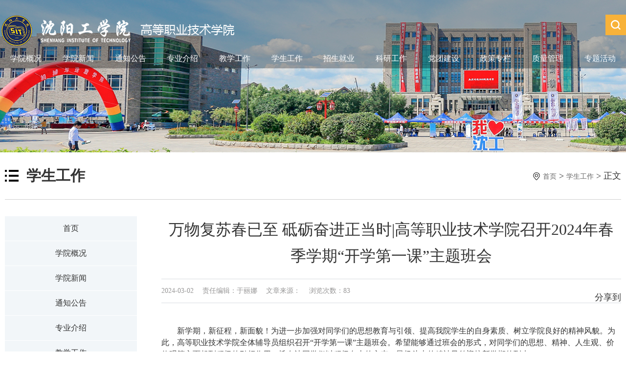

--- FILE ---
content_type: text/html
request_url: https://gzfy.situ.edu.cn/info/1288/2894.htm
body_size: 7292
content:
<!DOCTYPE html>
<html>
<head>
<meta charset="utf-8">
<meta content="telephone=no,email=no" name="format-detection">
<meta content="fullscreen=yes,preventMove=no" name="ML-Config">
<meta name="viewport" content="initial-scale=1, maximum-scale=1, minimum-scale=1, user-scalable=no">
<meta http-equiv="x-ua-compatible" content="IE=edge">
<title>万物复苏春已至 砥砺奋进正当时|高等职业技术学院召开2024年春季学期“开学第一课”主题班会-沈阳工学院 | Shenyang Institute of Technology</title><META Name="keywords" Content="沈阳工学院 | Shenyang Institute of Technology,万物,复苏,砥砺,奋进,正当时,正当,当时,高等职业技术学院,高等职业,高等,职业技术,职业,技术学院,技术,学院,召开,2024,春季,学期,开学第一课,开学,第一课,第一,一课,主题,班会" />
<META Name="description" Content="新学期，新征程，新面貌！为进一步加强对同学们的思想教育与引领、提高我院学生的自身素质、树立学院良好的精神风貌。为此，高等职业技术学院全体辅导员组织召开“开学第一课”主题班会。希望能够通过班会的形式，对同学们的思想、精神、人生观、价值观等方面起到积极的引领作用。旨在让同学们以积极向上的心态、昂扬斗志的精神风貌迎接新学期的到来！本次“开学第一课”主题班会，辅导员主要从思政教育、学业规划、校园文化、..." />

<link href="../../css/common.css" rel="stylesheet" type="text/css">
<link href="../../css/style.css" rel="stylesheet" type="text/css">
<link href="../../css/jquery.mmenu.css" rel="stylesheet" type="text/css">

<!--Announced by Visual SiteBuilder 9-->
<link rel="stylesheet" type="text/css" href="../../_sitegray/_sitegray_d.css" />
<script language="javascript" src="../../_sitegray/_sitegray.js"></script>
<!-- CustomerNO:776562626572323079734754535257410309000557 -->
<link rel="stylesheet" type="text/css" href="../../content-nav.vsb.css" />
<script type="text/javascript" src="/system/resource/js/counter.js"></script>
<script type="text/javascript">_jsq_(1288,'/content-nav.jsp',2894,1691704330)</script>
</head>

<body>

<div class="l_banner">    <script language="javascript" src="/system/resource/js/dynclicks.js"></script>
<img src="../../images/IMG_6386-111.jpg">



</div>
<div class="m_sou"><script type="text/javascript">
    function _nl_ys_checkm(){
        
        var keyword = document.getElementById('showkeycode260455').value;
        if(keyword==null||keyword==""){
            alert("请输入你要检索的内容！");
            return false;
        }
        if(window.toFF==1)
        {
            document.getElementById("lucenenewssearchkey260455").value = Simplized(keyword );
        }else
        {
            document.getElementById("lucenenewssearchkey260455").value = keyword;            
        }
        var  base64 = new Base64();
        document.getElementById("lucenenewssearchkey260455").value = base64.encode(document.getElementById("lucenenewssearchkey260455").value);
        new VsbFormFunc().disableAutoEnable(document.getElementById("showkeycode260455"));
        return true;
    } 
</script>
<form action="../../search.jsp?wbtreeid=1288" method="post" id="au1a" name="au1a" onsubmit="return _nl_ys_checkm()" style="display: inline">
 <input type="hidden" id="lucenenewssearchkey260455" name="lucenenewssearchkey" value=""><input type="hidden" id="_lucenesearchtype260455" name="_lucenesearchtype" value="1"><input type="hidden" id="searchScope260455" name="searchScope" value="0">
 
 <input name="showkeycode" id="showkeycode260455" type="text" class="m_write" " value="搜索" onfocus="this.value=''" onblur="if(this.value==''){this.value='搜索'}">
 <input type="image" class="m_btns align=" absmiddle" src="../../images/sousuo.png" style="cursor: hand">
 
</form><script language="javascript" src="/system/resource/js/base64.js"></script><script language="javascript" src="/system/resource/js/formfunc.js"></script>
</div>
<div class="c_head">
    <div class="c_headbox">
        
<!-- 网站logo图片地址请在本组件"内容配置-网站logo"处填写 -->
<a href="../../index.htm" title="高职学院新官网" class="c_logo"><img border="0" src="../../images/logo.png" style="width:484px;height:65px;"></a> 
        <div class="head_fr">
            <div class="head_xz">
            <span><script language="javascript" src="/system/resource/js/openlink.js"></script></span>
          
                <div class="head_ss"><script type="text/javascript">
    function _nl_ys_check(){
        
        var keyword = document.getElementById('showkeycode260452').value;
        if(keyword==null||keyword==""){
            alert("请输入你要检索的内容！");
            return false;
        }
        if(window.toFF==1)
        {
            document.getElementById("lucenenewssearchkey260452").value = Simplized(keyword );
        }else
        {
            document.getElementById("lucenenewssearchkey260452").value = keyword;            
        }
        var  base64 = new Base64();
        document.getElementById("lucenenewssearchkey260452").value = base64.encode(document.getElementById("lucenenewssearchkey260452").value);
        new VsbFormFunc().disableAutoEnable(document.getElementById("showkeycode260452"));
        return true;
    } 
</script>
<form action="../../search.jsp?wbtreeid=1288" method="post" id="au4a" name="au4a" onsubmit="return _nl_ys_check()" style="display: inline">
 <input type="hidden" id="lucenenewssearchkey260452" name="lucenenewssearchkey" value=""><input type="hidden" id="_lucenesearchtype260452" name="_lucenesearchtype" value="1"><input type="hidden" id="searchScope260452" name="searchScope" value="0">
 
 <input name="showkeycode" id="showkeycode260452" type="text" class="write" value="请输入关键字" onfocus="this.value=''" onblur="if(this.value==''){this.value='请输入关键字'}">
 <input type="submit" value=" " class="btns" align="absmiddle" style="cursor: hand">
 
</form>
</div>
            </div>
            <ul class="c_nav"><li>
    <a href="../../xygk.htm">学院概况</a>
</li>
<li>
    <a href="../../index/xyxw.htm">学院新闻</a>
</li>
<li>
    <a href="../../index/tzgg.htm">通知公告</a>
</li>
<li>
    <a href="../../zyjs.htm">专业介绍</a>
</li>
<li>
    <a href="../../jxgz.htm">教学工作</a>
</li>
<li>
    <a href="../../xsgz.htm">学生工作</a>
</li>
<li>
    <a href="../../zsjy.htm">招生就业</a>
</li>
<li>
    <a href="../../kygz.htm">科研工作</a>
    <div class="x_nav">
        <div class="x_navbox clearfix">
            <ul class="nav_list fr">
                <li><a href="../../kygz/yjfx.htm">研究方向</a></li>
                <li><a href="../../kygz/tstd.htm">特色团队</a></li>
                <li><a href="../../kygz/xsbg.htm">学术报告</a></li>
                <li><a href="../../kygz/kycg.htm">科研成果</a></li>
                <li><a href="../../kygz/tztg.htm">通知通告</a></li>
            </ul>
        </div>                      
    </div>
</li>
<li>
    <a href="../../dtjs.htm">党团建设</a>
</li>
<li>
    <a href="../../zczl.htm">政策专栏</a>
</li>
<li>
    <a href="../../list.jsp?urltype=tree.TreeTempUrl&wbtreeid=1316">质量管理</a>
</li>
<li>
    <a href="../../zthd.htm">专题活动</a>
    <div class="x_nav">
        <div class="x_navbox clearfix">
            <ul class="nav_list fr">
                <li><a href="../../zthd/zjhdz.htm">职教活动周</a></li>
                <li><a href="../../zthd/xjhd.htm">校际活动</a></li>
                <li><a href="../../zthd/cgjzs.htm">成果奖展示</a></li>
            </ul>
        </div>                      
    </div>
</li>
</ul>
        </div>
        
    </div>
</div>
<div class="m_logo"><a href="">
<!-- 网站logo图片地址请在本组件"内容配置-网站logo"处填写 -->
<a href="../../index.htm" title="高职学院新官网"><img border="0" src="../../images/logo.png" /></a></a></div>
<div class="m_ss">
        
    
</div>
<!-- 手机 nav-->
<p class="m_menu"><a href="#menu">    
<img src="../../images/IMG_0673.jpg" onclick="click_f()">

</a></p>
<nav id="menu"><ul class="List">
        <li class="title">
            <a href="../../index.htm" class="logo"></a>
            <a href="#close" class="btn_mob_close"><img src="../../images/btn_mob_close.png"></a>
        </li>
        
<li class="mob_btn">
<a href="../../xygk.htm" title="学院概况">学院概况</a>
            
        </li>
<li class="mob_btn">
<a href="../../index/xyxw.htm" title="学院新闻">学院新闻</a>
            
        </li>
<li class="mob_btn">
<a href="../../index/tzgg.htm" title="通知公告">通知公告</a>
            
        </li>
<li class="mob_btn">
<a href="../../zyjs.htm" title="专业介绍">专业介绍</a>
            
        </li>
<li class="mob_btn">
<a href="../../jxgz.htm" title="教学工作">教学工作</a>
            
        </li>
<li class="mob_btn">
<a href="../../xsgz.htm" title="学生工作">学生工作</a>
            
        </li>
<li class="mob_btn">
<a href="../../zsjy.htm" title="招生就业">招生就业</a>
            
        </li>
<li class="mob_btn">
<a href="../../kygz.htm" title="科研工作">科研工作</a>

            <ul>

                <li class="page_item"><a href="../../kygz/yjfx.htm">研究方向</a></li>

                <li class="page_item"><a href="../../kygz/tstd.htm">特色团队</a></li>

                <li class="page_item"><a href="../../kygz/xsbg.htm">学术报告</a></li>

                <li class="page_item"><a href="../../kygz/kycg.htm">科研成果</a></li>

                <li class="page_item"><a href="../../kygz/tztg.htm">通知通告</a></li>
            </ul>
            
        </li>
<li class="mob_btn">
<a href="../../dtjs.htm" title="党团建设">党团建设</a>
            
        </li>
<li class="mob_btn">
<a href="../../zczl.htm" title="政策专栏">政策专栏</a>
            
        </li>
<li class="mob_btn">
<a href="../../list.jsp?urltype=tree.TreeTempUrl&wbtreeid=1316" title="质量管理">质量管理</a>
            
        </li>
<li class="mob_btn">
<a href="../../zthd.htm" title="专题活动">专题活动</a>

            <ul>

                <li class="page_item"><a href="../../zthd/zjhdz.htm">职教活动周</a></li>

                <li class="page_item"><a href="../../zthd/xjhd.htm">校际活动</a></li>

                <li class="page_item"><a href="../../zthd/cgjzs.htm">成果奖展示</a></li>
            </ul>
            
        </li>
</ul></nav>
<!-- 手机 navend-->
<div class="l_con">
   
    
     <div class="l_tit">
        <div class="l_bt fl">学生工作</div>
        <div class="l_wz fr">    
     <a href="../../index.htm">首页</a>  &gt; 
    
    
     <a href="../../xsgz.htm">学生工作</a>  &gt; 
    
        正文
</div>
    </div>

    
    
    
     
    <div class="m_jj">学生工作</div>
    <div class="l_box clearfix">
    
       <div class="l_left fl">
            <dl class="list_dl"> 
<dt class="list_dt">


                    <p> <a href="../../index.htm"> 首页</a></p>
                    
                    
                    <i class="list_dt_icon"></i>
                </dt>
                
                <dd class="list_dd" style="display:none;">
                <else>
              
                    <ul>

                        <li class="list_li"><a href="../../index/xyxw.htm">学院新闻</a></li>

                        <li class="list_li"><a href="../../index/tzgg.htm">通知公告</a></li>

                        <li class="list_li"><a href="../../index/zczl.htm">政策专栏</a></li>

                        <li class="list_li"><a href="../../index/xywh.htm">校园文化</a></li>

                        <li class="list_li"><a href="../../index/ssfw.htm">师生服务</a></li>

                        <li class="list_li"><a href="../../index/pcxw.htm">飘窗新闻</a></li>

                        <li class="list_li"><a href="../../index/mtsg.htm">媒体沈工</a></li>

                        <li class="list_li"><a href="../../index/ggf.htm">公共服务</a></li>
                    </ul>
                </dd>
                
                
 
<dt class="list_dt">


                    <p> <a href="../../xygk.htm"> 学院概况</a></p>
                    
                    
                    <i class="list_dt_icon"></i>
                </dt>
                
                
                
 
<dt class="list_dt">


                    <p> <a href="../../index/xyxw.htm"> 学院新闻</a></p>
                    
                    
                    <i class="list_dt_icon"></i>
                </dt>
                
                
                
 
<dt class="list_dt">


                    <p> <a href="../../index/tzgg.htm"> 通知公告</a></p>
                    
                    
                    <i class="list_dt_icon"></i>
                </dt>
                
                
                
 
<dt class="list_dt">


                    <p> <a href="../../zyjs.htm"> 专业介绍</a></p>
                    
                    
                    <i class="list_dt_icon"></i>
                </dt>
                
                
                
 
<dt class="list_dt">


                    <p> <a href="../../jxgz.htm"> 教学工作</a></p>
                    
                    
                    <i class="list_dt_icon"></i>
                </dt>
                
                
                
 
<dt class="list_dt" id="open">


                    <p> <a href="../../xsgz.htm"> 学生工作</a></p>
                    
                    
                    <i class="list_dt_icon"></i>
                </dt>
                
                
                
 
<dt class="list_dt">


                    <p> <a href="../../zsjy.htm"> 招生就业</a></p>
                    
                    
                    <i class="list_dt_icon"></i>
                </dt>
                
                
                
 
<dt class="list_dt">


                    <p> <a href="../../kygz.htm"> 科研工作</a></p>
                    
                    
                    <i class="list_dt_icon"></i>
                </dt>
                
                <dd class="list_dd" style="display:none;">
                <else>
              
                    <ul>

                        <li class="list_li"><a href="../../kygz/yjfx.htm">研究方向</a></li>

                        <li class="list_li"><a href="../../kygz/tstd.htm">特色团队</a></li>

                        <li class="list_li"><a href="../../kygz/xsbg.htm">学术报告</a></li>

                        <li class="list_li"><a href="../../kygz/kycg.htm">科研成果</a></li>

                        <li class="list_li"><a href="../../kygz/tztg.htm">通知通告</a></li>
                    </ul>
                </dd>
                
                
 
<dt class="list_dt">


                    <p> <a href="../../dtjs.htm"> 党团建设</a></p>
                    
                    
                    <i class="list_dt_icon"></i>
                </dt>
                
                
                
 
<dt class="list_dt">


                    <p> <a href="../../zczl.htm"> 政策专栏</a></p>
                    
                    
                    <i class="list_dt_icon"></i>
                </dt>
                
                
                
 
<dt class="list_dt">


                    <p> <a href="../../list.jsp?urltype=tree.TreeTempUrl&wbtreeid=1316"> 质量管理</a></p>
                    
                    
                    <i class="list_dt_icon"></i>
                </dt>
                
                
                
 
<dt class="list_dt">


                    <p> <a href="../../zthd.htm"> 专题活动</a></p>
                    
                    
                    <i class="list_dt_icon"></i>
                </dt>
                
                <dd class="list_dd" style="display:none;">
                <else>
              
                    <ul>

                        <li class="list_li"><a href="../../zthd/zjhdz.htm">职教活动周</a></li>

                        <li class="list_li"><a href="../../zthd/xjhd.htm">校际活动</a></li>

                        <li class="list_li"><a href="../../zthd/cgjzs.htm">成果奖展示</a></li>
                    </ul>
                </dd>
                
                
</dl>
            <div class="l_ad"><a href="">    
<img src="../../images/IMG_6386-111.jpg">

</a></div>
        </div>
    
    
  
        <div class="l_right fr">
<script language="javascript" src="../../_dwr/interface/NewsvoteDWR.js"></script><script language="javascript" src="../../_dwr/engine.js"></script><script language="javascript" src="/system/resource/js/news/newscontent.js"></script><LINK href="/system/resource/js/photoswipe/3.0.5.1/photoswipe.css" type="text/css" rel="stylesheet"><script language="javascript" src="/system/resource/js/photoswipe/3.0.5.1/klass.min.js"></script><script language="javascript" src="/system/resource/js/ajax.js"></script><form name="_newscontent_fromname"> 
<div>
    <h3 class="l_h3" align="center">万物复苏春已至 砥砺奋进正当时|高等职业技术学院召开2024年春季学期“开学第一课”主题班会</h3>
        <div class="l_zy">
                <div class="fl"><font>2024-03-02</font>     <font>责任编辑：于丽娜</font>     <font>文章来源：
    </font>     <font>浏览次数：<script>_showDynClicks("wbnews", 1691704330, 2894)</script></font></div>
                <div class="fr l_fs">
                    <div class="bshare-custom icon-medium"><div class="bsPromo bsPromo2"></div><a title="分享到" href="http://www#/" id="bshare-shareto" class="bshare-more">分享到</a><a title="分享到微信" class="bshare-weixin" href="javascript:void(0);"></a><a title="分享到QQ好友" class="bshare-qqim" href="javascript:void(0);"></a><a title="分享到新浪微博" class="bshare-sinaminiblog"></a><a title="分享到Facebook" class="bshare-facebook" href="javascript:void(0);"></a><a title="更多平台" class="bshare-more bshare-more-icon more-style-addthis"></a></div><script type="text/javascript" charset="utf-8" src="http://static#/b/buttonLite.js#style=-1&amp;uuid=&amp;pophcol=2&amp;lang=zh"></script><script type="text/javascript" charset="utf-8" src="http://static#/b/bshareC0.js"></script>
                </div>
            </div>
    
       <div class="l_content">
    <div id="vsb_content"><div class="v_news_content">
<p style="line-height: 1.5em;"><span style="font-size: 16px"><span style="font-family: 宋体; font-size: 16px;">新学期，新征程，新面貌！为进一步加强对同学们的思想教育与引领、提高我院学生的自身素质、树立学院良好的精神风貌。为此，高等职业技术学院全体辅导员组织召开“开学第一课”主题班会。希望能够通过班会的形式，对同学们的思想、精神、人生观、价值观等方面起到积极的引领作用。旨在让同学们以积极向上的心态、昂扬斗志的精神风貌迎接新学期的到来！</span></span></p>
<p style="text-align: center"><img src="/__local/3/A9/89/4F16E6CAE6F4A4AB59DBB7AE1A5_D8E891EC_17506.png" width="500" vsbhref="vurl" vurl="/_vsl/3A9894F16E6CAE6F4A4AB59DBB7AE1A5/D8E891EC/17506" vheight="" vwidth="500" orisrc="/__local/4/78/15/1CB1C3938F2972CD1268AC1512A_B67B5CE9_121BB3.png" class="img_vsb_content"></p>
<p style="text-align: center"><img src="/__local/C/B0/6E/A095A44C221076D1E4502EC5019_BF513B9E_F3EF7.png" width="500" vsbhref="vurl" vurl="/_vsl/CB06EA095A44C221076D1E4502EC5019/BF513B9E/F3EF7" vheight="" vwidth="500" orisrc="/__local/C/B0/6E/A095A44C221076D1E4502EC5019_BF513B9E_F3EF7.png" class="img_vsb_content"></p>
<p style="text-align: center"><img src="/__local/C/D7/E8/AAAA1A4BD349A4BC9ED24F42DFA_8B8504D1_D03B3.png" width="500" vsbhref="vurl" vurl="/_vsl/CD7E8AAAA1A4BD349A4BC9ED24F42DFA/8B8504D1/D03B3" vheight="" vwidth="500" orisrc="/__local/C/D7/E8/AAAA1A4BD349A4BC9ED24F42DFA_8B8504D1_D03B3.png" class="img_vsb_content"></p>
<p style="line-height: 1.5em;"><span style="font-size: 16px; font-family: 宋体;">本次“开学第一课”主题班会，辅导员主要从思政教育、学业规划、校园文化、心理健康、安全教育、文明礼仪等多方面展开讲述与分析。班会上，辅导员老师首先对同学们的归来表示欢迎，随后深入解析了新时代大学生应具备的能力与知识，提醒同学们应积极关注国家时事、树立正确的三观、肩负国家历史使命。同时，强调有关心理健康、校园安全、网络安全等问题，关注同学们的日常生活，提醒同学们时刻保持安全意识，防范自身安全。此外，辅导员老师鼓励同学们在新学期勤奋学习，积极参与校园活动，全方面提升自身素质，在自己的大学生活里留下浓墨重彩的一笔！</span></p>
<p style="text-align: center"><img src="/__local/4/DE/D4/26ED9DABF32AAE96EC5DF3E395D_B9C754F9_ED5F4.png" width="500" vsbhref="vurl" vurl="/_vsl/4DED426ED9DABF32AAE96EC5DF3E395D/B9C754F9/ED5F4" vheight="" vwidth="500" orisrc="/__local/4/DE/D4/26ED9DABF32AAE96EC5DF3E395D_B9C754F9_ED5F4.png" class="img_vsb_content"></p>
<p style="text-align: center"><img src="/__local/7/3F/07/D10B88B6CEA6950BD72A93A2B50_F2AA0326_FC7CF.png" width="500" vsbhref="vurl" vurl="/_vsl/73F07D10B88B6CEA6950BD72A93A2B50/F2AA0326/FC7CF" vheight="" vwidth="500" orisrc="/__local/7/3F/07/D10B88B6CEA6950BD72A93A2B50_F2AA0326_FC7CF.png" class="img_vsb_content"></p>
<p style="text-align: center"><img src="/__local/D/75/BA/0CA44E4B9AB19038386F4B4C543_3D1D7CAD_176C9.png" width="500" vsbhref="vurl" vurl="/_vsl/D75BA0CA44E4B9AB19038386F4B4C543/3D1D7CAD/176C9" vheight="" vwidth="500" orisrc="/__local/8/E5/9D/E809EEEA1371634FCBC4B38784E_28F95FCB_11309C.png" class="img_vsb_content"></p>
<p style="line-height: 1.5em;"><br></p>
<p style="line-height: 1.5em;"><span style="font-size: 16px; font-family: 宋体;">“开学第一课”是新征程的起点，也是砥砺奋进的加油站。通过本次班会，扎实推进新学期各项工作，以良好的风貌迎接新的挑战，时刻关注同学们的成长与发展。</span></p>
<p style="text-align: center"><img src="/__local/9/6E/51/1BA6705A602BBA22329CAABCDE7_DA144C38_CD61D.png" width="500" vsbhref="vurl" vurl="/_vsl/96E511BA6705A602BBA22329CAABCDE7/DA144C38/CD61D" vheight="" vwidth="500" orisrc="/__local/9/6E/51/1BA6705A602BBA22329CAABCDE7_DA144C38_CD61D.png" class="img_vsb_content"></p>
<p style="text-align: center"><img src="/__local/5/B2/85/3466CC4C28997D9749C59430217_0C451980_1A120.png" width="500" vsbhref="vurl" vurl="/_vsl/5B2853466CC4C28997D9749C59430217/0C451980/1A120" vheight="" vwidth="500" orisrc="/__local/0/CF/6F/FB0060220858FCD882E391E3400_85375622_1068F9.png" class="img_vsb_content"></p>
<p style="text-align: center"><img src="/__local/7/4D/DD/B49DB5A8E7BA75FC26D89430206_0AB714CD_FD4F6.png" width="500" vsbhref="vurl" vurl="/_vsl/74DDDB49DB5A8E7BA75FC26D89430206/0AB714CD/FD4F6" vheight="" vwidth="500" orisrc="/__local/7/4D/DD/B49DB5A8E7BA75FC26D89430206_0AB714CD_FD4F6.png" class="img_vsb_content"></p>
<p style="line-height: 1.5em;"><span style="font-size: 16px; font-family: 宋体;">新学期，祝愿同学们都能够“播种一个信念，收获一个行动；播种一个行动，收获一个习惯；播种一个习惯，收获一个性格；播种一个性格，收获一个命运。”在新学期，让我们共同播种信念的种子，把握自己的命运！</span></p>
<p style="line-height: 1.5em;"><span style="font-size: 16px"></span><br></p>
<p style="line-height: 1.5em;"><span style="font-size: 16px"><span style="font-family:宋体"></span></span><br></p>
<p><br></p>
</div></div>
      </div>
    
    <div id="div_vote_id"></div>
      <div class="c_fanye">
                <a href="2895.htm">上一篇：开学第一课|“新学期，‘心’动力”——开学心理调试班会</a>
            
               <a href="2893.htm">下一篇：志愿活动|高等职业技术学院开展 “学雷锋”志愿服务，优化教学环境</a>   
             </div>
  
</div>
</form></div>
    </div>
</div>
<div class="c_footer">
    <div class="c_foot">
        <div>
            <div class="f_lx"><script language="javascript" src="/system/resource/js/news/mp4video.js"></script>
</div>
            <div class="f_ico">    
<div class="ico_er fl"><img width="150px" height="150px" src="../../images/gz4.png">

</div>
<div class="ico_er fl"><img width="150px" height="150px" src="../../images/gz5.png">

</div>
<div class="ico_er fl"><img width="150px" height="150px" src="../../images/gz6.jpg">

</div>

                
</div>
        </div>
        <div class="foot_img">    </div>

        <div class="f_nav">
             <ul>
</ul>
 
          
           
           
            
  <ul></ul>

 
             <ul style="width:165px">
</ul>
 
       
       
       
        </div>
    </div>
    <div class="c_bq"><!-- 版权内容请在本组件"内容配置-版权"处填写 -->
<p><span lucida="" courier="" white-space:="" font-size:="" color:="" style="font-family: Consolas, ">Copyright by 沈阳工学院&nbsp;&nbsp;地址：辽宁省沈抚示范区滨河路东段1号&nbsp;&nbsp;</span>咨询电话：024-56619660、024-56618038&nbsp;&nbsp;<a href="http://www.beian.miit.gov.cn/" target="_blank" style="white-space: normal;">辽ICP备&nbsp;15004273号</a></p></div>
</div>
<div class="m_top"><a href="">    </a>

</div>

<script type="text/javascript" src="../../js/app_font.js"></script>
<script type="text/javascript" src="../../js/jquerymin.js"></script>
<script type="text/javascript" src="../../js/jquery.mmenu.js"></script>
<script type="text/javascript">
function click_f(){
$('#menu').css('visibility','visible');
    }

</script>
<script>
$(function(){

$(".m_ss img").click(function(){
    $(".m_sou").toggle();
});
$(".m_icon").click(function(){
    $(".r_alist").toggle();
});

$(".list_dt").on("click",function () {
    $('.list_dd').stop();
    $(this).siblings("dt").removeAttr("id");
    if($(this).attr("id")=="open"){
        $(this).removeAttr("id").siblings("dd").slideUp();
    }else{
        $(this).attr("id","open").next().slideDown().siblings("dd").slideUp();
    }
});


})
</script>
</body>
</html>


--- FILE ---
content_type: text/css
request_url: https://gzfy.situ.edu.cn/css/common.css
body_size: 6416
content:
@charset "utf-8";
*{margin: 0;padding: 0;}
html,body{ margin: 0;padding: 0; font-family:"微软雅黑";}
h1, h2, h3, h4, h5{ font-weight: normal;}
body{font-size:62.5%; color:#333; background:#fff;}
img { border:none;}
ul,ol,li{list-style: outside none none;}
a{ text-decoration: none; color: #333; }
ul:after{ content:""; display:block; clear:both;}
.fl{ float:left;}
.fr{ float:right;}
ul:after{content: " ";height: 0;visibility: hidden;display: block;clear: both;}
.clearfix:after {content: " ";height: 0;visibility: hidden;display: block;clear: both;}
input,select,textarea,button{ outline:none;}
em,i{ font-style:normal;}




.c_banner{ width:100%; overflow:hidden; position:relative;}
.c_banner .swiper-container {position: relative;overflow: hidden;z-index: 1; width:100% }
.c_banner .swiper-wrapper{position: relative;width: 100%;height: 100%;z-index: 1;display: -webkit-box;display: -moz-box;display: -ms-flexbox;display: -webkit-flex;display: flex;-webkit-transition-property: -webkit-transform;
-moz-transition-property: -moz-transform;-o-transition-property: -o-transform;-ms-transition-property: -ms-transform;transition-property: transform;-webkit-box-sizing: content-box;-moz-box-sizing: content-box;box-sizing: content-box;}
.c_banner li{display: -webkit-box;display: -ms-flexbox;display: -webkit-flex;display: flex;-webkit-box-pack: center;-ms-flex-pack: center;-webkit-justify-content: center;justify-content: center;-webkit-box-align: center;-ms-flex-align: center;-webkit-align-items: center;align-items: center; background:#fff;}
.c_banner .swiper-slide{-webkit-flex-shrink:0;-ms-flex:0 0 auto;flex-shrink:0;width:100%; position:relative}
.c_banner .swiper-button-next{ position:absolute; top:0; left:140px; z-index:9; cursor:pointer; top:50%; transform:translate(0,-50%);}
.c_banner .swiper-button-prev{ position:absolute; top:0; right:140px; z-index:9; cursor:pointer; top:50%; transform:translate(0,-50%);}
.c_banner .swiper-slide img{width:100%;  }
.c_banner .swiper-slide{width: 100%;overflow:hidden;  height: 100%; }
.c_banner .swiper-pagination{ position:absolute; right:17%; bottom:30px; z-index:99; max-width:1260px; text-align:right;}
.c_banner .swiper-pagination span{ width:23px; height:33px; color: #fff; line-height:23px; text-align:center; display:inline-block; margin-left:10px;padding-top:12px;}
.c_banner .swiper-pagination span.swiper-pagination-bullet-active{ color:#fff; background:#9f8027;}

.c_head{ width:100%; height:140px; background:url(../images/head_bg.png) repeat-x; position:fixed; top:0; left:0; z-index:999;}
.c_headbox{ width:70%; margin:0 auto; display:flex; justify-content:space-between; padding-top:30px; box-sizing:border-box; position:relative;}
.c_logo{ display:block;}

.c_nav{position: absolute;
left: 0;
width: 100%;
display: flex;
justify-content: space-around;bottom: -40px;}
.c_nav > li{ float:left; height:40px; line-height:40px;}
.c_nav > li > a{ color:#fff; padding:0 12px; display:block; height:36px; font-size:18px;}
.c_nav:after{ display:none; content:'';}
.head_xz{ display:flex; height:42px; align-items:center; justify-content:flex-end}
.head_xz a{ color:#fff; padding-left:30px; font-size:14px; margin-right:30px;height: 42px;line-height: 42px;}
.xs1{ background:url(../images/icon_1.png) no-repeat left center;}
.xs2{ background:url(../images/icon_2.png) no-repeat left center;}
.xs3{ background:url(../images/icon_3.png) no-repeat left center;}
.head_ss{ position:relative;}
.head_ss input{ float:left;}
.btns{ width:42px; height:42px; background:url(../images/sousuo.png) no-repeat; background-size:100% 100%; border:none;}
.write{width:190px; height:42px;border:none; display:none; position:absolute; top:0; right:42px;     padding-left: 10px; }
.head_ss:hover .write{ display:block;}
.x_nav{ position:fixed;width:100%; left:0; background:#ffffff; top:139px;transform: translateY(30px);transition: all .3s;opacity: 0;visibility: hidden;}
.x_navbox{max-width:70%; margin:0 auto; padding-top:40px; padding-bottom:40px;}
.nav_list{width:66.5%; margin-top:20px;}
.nav_list li{ float:left; width:25%;line-height:46px; padding-left:30px; background:url(../images/arr.png) no-repeat left center; box-sizing:border-box;}
.nav_list li a{ color:#333; ;}
.c_nav > li > a:hover{ border-bottom:#f8b239 solid 4px;}
.c_logo img{ position:relative; z-index:9; width:100%;}
.c_nav > li:hover .x_nav{transform: translateY(0);opacity: 1;visibility: visible;}

.c_focus{ width:100%; background:#f1f4f7; padding-top:40px; padding-bottom:45px;}
.c_focusbox{ max-width:1260px; margin:0 auto;}
.f_tit{ width:100%; height:42px; line-height:42px; margin-bottom:20px;}
.f_tit span{ float:left; font-size:32px; color:#333333; font-weight:bold;}
.f_tit span font{ font-size:18px; color:#969595; font-weight:normal;margin-left: 10px;}
.f_tit > a{ float:right; color:#5b5b5b; font-size:12px;}
.focus_list{ width:100%;}
.focus_list li{ float:left; width:30.3%; margin-right:4%;}
.focus_list li:last-child{ margin-right:0;}
.focus_list li a{ display:block;}
.f_img{ width:100%; overflow:hidden;}
.focus_list li a img{ display:block; width:100%;transition: 0.6s all ease-out;-webkit-transition: 0.6s all ease-out;}
.focus_list li a p{ font-size:18px; line-height:30px; height:60px; overflow:hidden; display: -webkit-box;-webkit-box-orient: vertical;-webkit-line-clamp: 2;}
.focus_list li a:hover img{ transform: scale(1.1,1.1);-webkit-transform: scale(1.1,1.1);}
.f_p{ padding:20px; box-sizing:border-box;background:#fff; box-shadow:3px 0 9px rgba(9,2,4,0.14); }

.news_box{ max-width:1260px; margin:0 auto; padding:40px 0;}
.n_tit{ display:flex;}
.c_news{ width:44.4%; position:relative;}
.c_news img{ max-width:100%;}
.c_notices{ width:48.5%;}
.news_list{ width:100%;}
.news_list li{ float:left; width:100%}
.news_list li a{ display:block; float:left;  overflow:hidden; white-space:nowrap; text-overflow:ellipsis; height:36px; line-height:36px; padding-left:20px; box-sizing:border-box; background:url(../images/dot.png) no-repeat left center;}
.news_list li span{ display:block;  height:36px; line-height:36px; overflow:hidden; color:#8e8e8e;     width: 100%;  }
.n_txt{ width:82%; background:#2b5096; padding:20px 30px; box-sizing:border-box;    margin: 0 auto;
margin-top: -50px;
z-index: 9999;
position: relative;}
.n_txt p{font-size:18px; color:#fff; margin-bottom:20px;}
.n_txt font{font-size:15px; color:#fff; height:40px; line-height:40px; border-top:#fff solid 1px; display:inline-block; float:right; padding-left:20px;}
.f_geng{ width:100%; margin-top:15px;}
.f_geng a{ float:right; color:#8e8e8e;}
.yx_com{ width:100%; background:#f1f4f7; padding:40px 0;}
.yx_com2{ width:100%; background:#f1f4f7; padding:40px 0;}
.yx_con{ max-width:1260px; margin:0 auto; visibility:hidden;}
.yx_con2{ max-width:1260px; margin:0 auto; visibility:hidden;}
.yx_box{ width:46%; }
.yx_box2{ width:46%; }
.rw_box{ width:30%;}
.n_txt:after{ display:block; content:''; clear:both;}
.yx_list,.mt_list,.rw_xq{ width:100%; overflow:hidden;}
.yx_list li{ float:left; width:100%; margin-bottom:22px;}
.yx_date{ width:70px; height:76px; overflow:hidden; background:#2b5096; color:#fff; text-align:center; padding-top:10px; box-sizing:border-box;}
.yx_date font{ font-size:24px;}
.yx_date p{ font-size:14px;}
.yx_nei{ width:83.5%;}
.yx_nei a{line-height:24px; height:48px; overflow:hidden;display: -webkit-box;-webkit-box-orient: vertical;-webkit-line-clamp: 2;}
.yx_nei p{ color:#909090; font-size:12px; line-height:24px; height:24px; overflow:hidden; margin-top:10px;}
.l_geng{ width:100%;}
.l_geng a{ color:#474747; font-size:14px;}
.mt_list li{ float:left; width:100%; margin-bottom:18px;}
.mt_list li a{ display:block; height:30px; line-height:30px; overflow:hidden; white-space:nowrap; text-overflow:ellipsis;}
.mt_list li p{ color:#969696; font-size:14px; line-height:28px; height:56px; overflow:hidden;display: -webkit-box;-webkit-box-orient: vertical;-webkit-line-clamp: 2;}
.rw_box a{ display:block;}
.rw_box a img{ display:block; width:100%;}
.rw_box a h4{ text-align:center; line-height:28px; height:28px; overflow:hidden; margin:12px 0;}
.rw_box a  p{ color:#969696; font-size:14px; line-height:24px; height:96px; overflow:hidden;display: -webkit-box;-webkit-box-orient: vertical;-webkit-line-clamp: 4; margin-bottom:34px;}

.mt_con{ width:100%; padding-top:55px; padding-bottom:88px; background:url(../images/mt_bg.jpg)  no-repeat top center;box-sizing:border-box;}
.mt_box{ max-width:1260px; margin:0 auto;}
.mt_ul{ width:100%;}
.mt_ul li{ float:left;width:30.3%; margin-right:4%; position:relative; visibility:hidden;}
.mt_ul li:last-child{ margin-right:0;}
.mt_img{ width:100%; overflow:hidden;}
.mt_img img{ display:block; width:100%;transition: 0.6s all ease-out;-webkit-transition: 0.6s all ease-out;     height: 200px;}
.mt_xq{ width:100%; background:#fff; padding-top:48px; padding-bottom:60px; padding-left:25px; padding-right:25px; box-sizing:border-box;}
.mt_xq h4{ height:28px; line-height:28px; overflow:hidden;white-space:nowrap; text-overflow:ellipsis; margin-bottom:15px;}
.mt_xq p{ color:#969595; font-size:14px; line-height:22px; height:66px;overflow:hidden;display: -webkit-box;-webkit-box-orient: vertical;-webkit-line-clamp: 3; }
.wx{ position:absolute; left:25px; bottom:185px;}
.mt_img:hover img{ transform: scale(1.1,1.1);-webkit-transform: scale(1.1,1.1);}
.c_ex{ max-width:1260px; margin:0 auto; padding-top:55px; padding-bottom:60px;}
.tit_fr{color:#6c6c6c;}
.tit_fr a{ color:#6c6c6c; font-size:14px;}
.tit_fr .fl{ margin-right:80px;}
.tit_fr .fl a{ margin:0 20px;}
.tit_fr a:hover{ color:#1f76ba;}
.q_tab li{ float:left;}
.q_tab li.on a{ color:#1f76ba;}
.none{ display:none;}

.c_ts{ width:100%;}
.c_ts li{ float:left; width:30%; margin-right:5%;visibility:hidden;}
.c_ts li:last-child{ margin-right:0;}
.c_ts li a{ display:block; position:relative;}
.c_ts li a img{ display:block; width:100%;}
.c_ts li a p{ position:absolute; left:0; bottom:0; height:90px; line-height:90px; text-align:center; background:url(../images/img_bg.png) no-repeat; width:100%; color:#fff;   background-size: cover; }

.c_fw{ width:100%; padding-top:52px; padding-bottom:56px; background:#f1f4f7;box-sizing:border-box;}
.c_fwbox{ max-width:1260px; margin:0 auto;}
.yq_box{ width:100%; margin-top:55px;}
.yq_box li{float:left; width:30%; margin-right:5%;}
.yq_box li:last-child{ margin-right:0;}
.yq_box li img{ display:block; width:100%;}
.c_ss{ width:100%;}
.ssfw{ width:70px; height:70px; overflow:hidden; border:#1f76ba solid 1px; box-sizing:border-box; padding:0 12px; color:#1f76ba; text-align:center; padding-top:6px; line-height:28px;}
.fwlist{ max-width:90%; line-height:35px;}
.fwlist a{ margin-right:45px; display:inline-block; font-size:14px;    width: 112px;}

.c_footer{ width:100%; padding-top:48px; background:#102a5b;}
.c_foot{ max-width:1260px; margin:0 auto; display:flex; justify-content:space-between;}
.f_nav{ display:flex;}
.f_nav ul{ margin-left:5%; width:126px;}
.f_nav ul li{line-height:30px;}
.f_nav ul li a{ color:#fff; font-size:14px;}
.f_lx{ color:#fff; margin-bottom:30px;}
.f_lx p{ color:#dddddd; font-size:14px; line-height:30px;}

.c_bq{ width:100%; height:80px; line-height:80px; text-align:center; color:#dddddd; font-size:14px; border-top:#383838 solid 1px; margin-top:40px;}
.c_bq a{color:#dddddd;}
.ico_er{ position:relative; margin-right:24px; cursor:pointer;}
.er_img{ display:none;}
.er_img img{ display:block; width:100px;  overflow:hidden;}
.f_ico > a{ margin-left:24px;}
.ico_er:hover .er_img{ display:block; position:absolute; top:-110px;    }

.q_con{ position:relative;}
.q_more{ position:absolute; right:0; top:-62px;}
.q_more a{ font-size:14px; color:#5b5b5b;}
.x_geng{ text-align:center; margin-top:30px;}
.x_geng a{ display:inline-block; width:140px; height:40px; line-height:40px; border:#102a5b solid 1px;}

.m_logo{ display:none; position:absolute; top:2rem; left:24px; z-index:99;width:40%;}
.m_logo a{ display:block; width:100%;}
.m_logo img{ display:block; width:100%;}

.m_ss{ display:none;position:absolute; top:25px; right:13%; z-index:99;}
.m_sou{   display:none; width:350px;    margin: 10px auto; overflow: hidden; }
.m_write{ width:300px; height:42px;border:none; float:left; background: #eee;    padding-left: 10px;  }
.m_btns{width:40px; height:42px; background:url(../images/sousuo.png) no-repeat; background-size:100% 100%; border:none; float:left;}


.m_menu{ display:none; position:absolute; top:25px; right:0px; z-index:99; right:4%; }
/* mob_nav */
#menu{ padding:0; background:#222222; visibility:hidden;}
#menu h2{color:#fff;}
#menu > ul > li{ border-top:solid 1px rgba(255,255,255,0.5);}
#menu > ul > li a{ display:block; line-height:50px; color:#fff; text-indent:15px;}
#menu > ul > li a em{ font-variant:small-caps; padding-left:10px; color:rgba(255,255,255,0.5);}
#menu > ul > li.title{ height:50px; background:solid 1px rgba(255,255,255,0.5); border-top:0;}
#menu > ul > li.title a{}
#menu > ul > li.title .logo{ float:left; padding-left:10px;}
#menu > ul > li.title .logo img{ display:block; height:50px;}
#menu > ul > li ul{ padding:0; border-top:solid 1px rgba(255,255,255,0.5)}
#menu > ul > li ul li{ border-bottom:solid 1px rgba(255,255,255,0.5);}
#menu > ul > li ul li:last-child{ border-bottom:0;}
#menu > ul > li ul li a{ font-size:12px;}
#menu .btn_mob_close{position:absolute; right:3px; top:0; height:50px;}
#menu .btn_mob_close img{height:48px; width:auto; position:relative;}
.accordion{ display:none;}
#menu > ul > li a{ font-size:16px;}
.m_log{ width:100%; text-align:right; padding:0 2%; box-sizing:border-box; height:2rem; line-height:2rem; display:none; padding-top:0.5rem;}
.m_log a{ font-size:1rem; display:inline-block; width:3rem; text-align:center; height:1.8rem; line-height:1.8rem; border-radius:0.2rem;}
.m_log a:first-child{ margin-right:1rem;color:#004c8c; border:#004c8c solid 1px;}
.m_log a:last-child{ color:#fff; background:#ff9600;}
#menu > ul > li:last-child{ border-bottom:solid 1px rgba(255,255,255,0.5);}

.m_geng,.q_nav,.q_nav2,.m_fw,.m_top,.situ_mobile{ display:none;}
.mfoot_img{ display:none;}

.zoomIn {animation:zoomIn 1s ;-webkit-animation:zoomIn 1s ;}
/*导航 下拉菜单 start*/
.new-sm-list.c_nav > li{position:relative;}
.new-sm-list .x_nav{
 position:absolute;
 left:0;
 top:40px;
width:200px;
}
.new-sm-list .nav_list{
 width:100%;
margin-top:0;
}
.new-sm-list .nav_list li{
 padding:0;
width:100%;
background-position:right center;
}
.new-sm-list .nav_list li a{
 font-size:14px;
}
.new-sm-list .x_navbox{
 padding:0;
width:100%;
}
.c_head.new_head{
width:100%;
padding:0 30px;
box-sizing:border-box;
}
.new_head .c_headbox{
padding-top:20px;
width:100%;
}
.new_head .c_nav{
right:-20px;
left:auto;
bottom:-20px;
width:70%;
}
/*下拉菜单 end*/
@-webkit-keyframes zoomIn {
  0% {
    opacity: 0;
    -webkit-transform: scale3d(.3, .3, .3);
            transform: scale3d(.3, .3, .3);
  }

  50% {
    opacity: 1;
  }
}

@keyframes zoomIn {
  0% {
    opacity: 0;
    -webkit-transform: scale3d(.3, .3, .3);
            transform: scale3d(.3, .3, .3);
  }

  50% {
    opacity: 1;
  }
}

.fadeInUp {animation:fadeInUp 1s both;-webkit-animation:fadeInUp 1s both;}
@-webkit-keyframes fadeInUp {
  0% {
    opacity: 0;
    -webkit-transform: translate3d(0, 100%, 0);
            transform: translate3d(0, 100%, 0);
  }

  100% {
    opacity: 1;
    -webkit-transform: none;
            transform: none;
  }
}

@keyframes fadeInUp {
  0% {
    opacity: 0;
    -webkit-transform: translate3d(0, 100%, 0);
            transform: translate3d(0, 100%, 0);
  }

  100% {
    opacity: 1;
    -webkit-transform: none;
            transform: none;
  }
}

@keyframes scal {
  from {
    -webkit-transform: scale(1.4,1.4);
  }
  to {
    -webkit-transform: scale(1,1);
  }
}
@-webkit-keyframes scal {
  from {
    -webkit-transform: scale(1,1);
  }
  to {
    -webkit-transform: scale(1.1,1.1);
  }
}



@media only screen and (max-width: 1700px) {
.c_headbox{ width:90%;}
.c_logo{ left:5%;}
.x_navbox{ max-width:80%;}
.c_nav > li > a{ font-size:16px;}
	}
@media only screen and (max-width: 1366px) {
.c_headbox{ width:100%;}
.c_logo{ left:0;}

.x_navbox{ max-width:90%;}
	}

@media only screen and (max-width: 1260px) {
body{ font-size:14px;}
.c_nav > li > a{ font-size:12px;}
.c_logo{margin-top: 4px;}
.yx_nei{ width:79%; font-size:14px;}
.focus_list li a p{ font-size:16px;}
.fwlist a{ margin-right:36px;}

	}

@media only screen and (max-width: 1024px) {
.c_headbox{ display:block;}
.head_fr{ float:right;}
.m_logo{ display:block;}
.m_menu,.m_ss{ display:block;}
.c_head{ display:none;}
.focus_list li a p{ font-size:12px;}
.f_p{ padding:10px;}
.news_list li a,.yx_nei a{ font-size:12px;}
.mt_xq{ padding-bottom:40px; padding-top:24px;}
.wx{ bottom:145px;}
.fwlist a { margin-right: 10px;}
.mt_list li{ margin-bottom:0;}
.mt_list li a,.mt_list li p{ font-size:12px;}
.yx_list li{ margin-bottom:10px;}
.yx_nei p{ margin-top:0;}
.f_tit span{ font-size:28px;}

.c_banner .swiper-slide img{   }
.m_ss > img,.m_menu > a img{ display:block; width:1.9rem;}
	}


@media only screen and (max-width:768px) {
.c_banner .swiper-pagination{ display:none;}

.c_focus{ background:#fff; padding-top:0; padding-bottom:0;}
.c_focusbox{ padding:0 1.2rem; box-sizing:border-box;margin-bottom: 1rem;}
.focus_list li{ width:100%; margin-right:0; margin-bottom:1rem;}
.f_tit > a,.f_tit span font,.f_geng{ display:none;}
.f_tit{ text-align:center; margin-bottom:0; height:5rem; line-height:5rem;}
.f_tit span{ float:inherit; position:relative; font-weight:normal;}
.f_tit span:after{ display:block; content:""; width:2.2rem; height:0.4rem; background:#383e44; position:absolute; top:50%; margin-top:-0.2rem; right:-4rem;}
.f_tit span:before{ display:block; content:""; width:2.2rem; height:0.4rem; background:#383e44; position:absolute; top:50%; margin-top:-0.2rem; left:-4rem;}
.focus_list li a p{ font-size:0.9rem; line-height:1.5rem; height:3rem;}
.c_news,.c_notices{ width:100%;padding:0 1.2rem; box-sizing:border-box; }
.news_box{ padding:0;}
.news_list li a{ background:none; width:100%; font-size:1rem; display: -webkit-box;-webkit-box-orient: vertical;-webkit-line-clamp: 2; white-space:normal; padding-left:0;}
.news_list li span{font-size:1rem; line-height:1.4rem; height:1.4rem;}
.news_list li{     border-bottom: solid 1px #eee; padding-bottom: 10px;   }
.news_list{  overflow:hidden; margin:1rem 0;   }
.m_geng{ 
display: block;
    width: 100%;
    height: 2.4rem;
    line-height: 2.4rem;
    text-align: center;
    border-radius: 1.2rem;
    border: #1f76ba solid 0.1rem;
    padding: 0 1.2rem;
    box-sizing: border-box;
}
.situ_mobile{
display: block;
}
.x_geng{ display:none;}
.m_geng a{color:#1f76ba; font-size:12px; display:block; background:url(../images/m_more.png) no-repeat right center; background-size:1.2rem 1.4rem;}

.l_banner{     width: 100%;
    overflow: hidden;
    position: relative;
    height: 0;
   }
.nonea a{color:#1f76ba; font-size:12px; display:block; background:none !important; background-size:1.2rem 1.4rem;}
.f_p{ box-shadow:none;}
.f_tit span{ font-size:1.8rem;}
.c_notices{   }
.yx_box .f_tit,.rw_box .f_tit{ display:none;}
.yx_box2 .f_tit,.rw_box .f_tit{ display:none;}
.yx_com{ background:#fff; padding:0 1.2rem; box-sizing:border-box;}
.yx_com2{ background:#fff; padding:0 1.2rem; box-sizing:border-box;}
.q_nav{width:100%; display:flex; justify-content:space-between; margin-top:10px; margin-bottom:1rem;}
.q_nav li{ width:50%; text-align:center; height:2.6rem; line-height:2.6rem; background:#4b95cf; color:#fff; cursor:pointer;}
.q_nav li.on{ background:#1f76ba;}
.q_nav2{width:100%; display:flex; justify-content:space-between; margin-top:10px; margin-bottom:1rem;}
.q_nav2 li{ width:50%; text-align:center; height:2.6rem; line-height:2.6rem; background:#4b95cf; color:#fff; cursor:pointer;}
.q_nav2 li.on{ background:#1f76ba;}

.yx_con > div,.l_geng,.mt_xq p,.c_ss,.q_more,.c_fw{ display:none;}
.yx_con > div:first-child{ display:block;}
.yx_con2 > div,.l_geng,.mt_xq p,.c_ss,.q_more,.c_fw{ display:none;}
.yx_con2 > div:first-child{ display:block;}
.yx_box,.yx_box2,.rw_box{ width:100%; margin-right:0;}
.mt_list li a{ font-size:1rem; height:1.4rem; line-height:1.4rem; margin-bottom:0.5rem;}
.mt_list li p{font-size:1rem; height:2.8rem; line-height:1.4rem; margin-bottom:1rem;}
.yx_nei{ width:78%;}
.yx_com{ margin-bottom:2rem;}
.yx_com2{ margin-bottom:2rem;}
.mt_box{ padding:0 1.2rem; box-sizing:border-box;}
.mt_ul li{ width:100%; margin-right:0;}
.mt_xq h4{ text-align:center;height:4.4rem; line-height:4.4rem;}
.mt_xq{ padding:0; }
.mt_con{ padding-top:0;background-size: auto 100%; padding-bottom:2rem;}
.wx{bottom: 4rem;}
.wx img{ width:3rem; height:3rem;}
.c_ts li{ width:100%; margin-right:0;}
.c_ex{ background:#f4f8fb;  position:relative;padding:0 1.2rem 1rem 1.2rem; box-sizing:border-box;}
.tit_fr .fl{ margin:0;}
.tit_fr{ position:absolute; left:0rem; z-index:9; width:100%;padding:0 1.2rem; box-sizing:border-box;}
.q_tab{ width:100%; display:flex; justify-content:space-between;}
.q_con{ padding-top:4rem;  overflow:hidden; }
.c_ts li{margin-bottom:1rem;}
.q_tab li font,.f_nav{ display:none;}


.q_tab li{ width:50%; text-align:center; height:2.6rem; line-height:2.6rem; background:#4b95cf; color:#fff; cursor:pointer;}
.q_tab li.on{ background:#1f76ba;}
.q_tab li a,.q_tab li.on a{ color:#fff;}
.c_footer{ width:90%; padding-left:5%; padding-right:5%; padding-top:1rem;}
.c_foot{ flex-direction:column;}
.c_bq{ border-top:none; margin-top:0; font-size:0.8rem; overflow:hidden; line-height:2;}
.c_bq font,.foot_img{ display:none;}
.f_lx{ text-align:center; margin-bottom:1rem; padding-top:1rem;}
.mfoot_img{ display:block;}
.mfoot_img img{ display:block; width:100%;}
.f_ico{ width:100%; text-align:center; margin-bottom:1rem;}
.ico_er{ float:inherit; display:inline-block; margin-right:0; margin-left:0.6rem; margin-right:0.6rem;position:relative;}
.f_lx p{ line-height:1.4rem; font-size:1rem;}
.ico_er img{   }

.ico_er:hover .er_img {
    display: block;
    position: absolute;
       margin-left: 0.6rem;
    margin-right: 0.6rem;
top: -110px;
}
.m_fw{ display:block; padding:1.2rem; box-sizing:border-box; width:100%; position:relative;}
.m_fw{ width:100%; overflow:hidden; position:relative; padding-bottom:3.7rem;}
.m_fw .swiper-container {position: relative;z-index: 1; width:100% }
.m_fw .swiper-wrapper{position: relative;width: 100%;height: 100%;z-index: 1;display: -webkit-box;display: -moz-box;display: -ms-flexbox;display: -webkit-flex;display: flex;-webkit-transition-property: -webkit-transform;
-moz-transition-property: -moz-transform;-o-transition-property: -o-transform;-ms-transition-property: -ms-transform;transition-property: transform;-webkit-box-sizing: content-box;-moz-box-sizing: content-box;box-sizing: content-box;}
.m_fw li{display: -webkit-box;display: -ms-flexbox;display: -webkit-flex;display: flex;-webkit-box-pack: center;-ms-flex-pack: center;-webkit-justify-content: center;justify-content: center;-webkit-box-align: center;-ms-flex-align: center;-webkit-align-items: center;align-items: center; background:#fff;}
.m_fw .swiper-slide{-webkit-flex-shrink:0;-ms-flex:0 0 auto;flex-shrink:0;width:100%;height:100%;position:relative}
.m_fw .swiper-button-next{ position:absolute; bottom:-3.5rem; left:42%; z-index:9; cursor:pointer; transform:translate(0,-50%); height:2rem; width:2rem;}
.m_fw .swiper-button-prev{ position:absolute; bottom:-3.5rem; right:42%; z-index:9; cursor:pointer; transform:translate(0,-50%); height:2rem; width:2rem;}
.m_fw .swiper-slide img{width:100%; height:100%;}
.m_fw .swiper-slide{width: 100%;overflow:hidden;}
.m_fw .swiper-button-next img,.m_fw .swiper-button-prev img{ display:block; width:100%;}
.m_top{ display:block;width:2.2rem; height:2.2rem; position:fixed; right:1.2rem; bottom:2rem; z-index:99;}
.m_top img{ display:block; width:100%;}
.news_list li a,.yx_nei a,.n_txt font{ font-size:1.2rem;}
.n_txt p{ font-size:1.3rem; margin-bottom:1rem;}
.n_txt{ padding:1rem;}
.n_txt font{ height:2rem; line-height:2rem;}
}



.sli {
    float: left;
    width: 100%;
    border-bottom: #c8c8c8 solid 1px;
    height: 66px;
    line-height: 66px;
    padding: 0 12px;
    box-sizing: border-box;
}
.sli a {
    display: block;
    float: left;
    padding-left: 24px;
    background: url(../images/dot.png) no-repeat left center;
    max-width: 75%;
    overflow: hidden;
    height: 66px;
    white-space: nowrap;
    text-overflow: ellipsis;
    box-sizing: border-box;
}

.sli font {
    display: block;
    float: right;
    color: #939292;
}

.sli span {
    display: block;
    float: right;
    margin-right: 40px;
    color: #939292;
}

--- FILE ---
content_type: text/css
request_url: https://gzfy.situ.edu.cn/css/style.css
body_size: 4079
content:
@charset "utf-8";
/* CSS Document */
.l_banner{ width:100%; overflow:hidden; position:relative;    height: auto;  }
.l_banner img{ display:block; transform: scale(1.4,1.4);-webkit-transform: scale(1.4,1.4);animation: scal 10s ease infinite alternate;-webkit-animation: scal 10s ease infinite alternate;}
.l_con{ max-width:1260px; margin:0 auto;}
.l_tit{ width:100%; height:96px; border-bottom:#cecece solid 1px; line-height:96px; overflow:hidden; margin-bottom:34px; }
.l_bt{ font-size:30px; padding-left:44px; background:url(../images/l_titbg.png) no-repeat left center; font-weight:bold;}
.l_bt font{ font-size:18px; color:#9e9e9e; margin-left:20px; font-weight:normal;}
.l_wz{ padding-left:20px; background:url(../images/l_wz.png) no-repeat left center;}
.l_wz a{ font-size:14px; color:#666666;}
.l_box{ width:100%; padding-bottom:60px;}

.l_left{ width:21.4%; overflow:hidden;}
.list_dt{
width: 100%;
height:50px;
line-height: 50px;
cursor: pointer;
overflow: hidden;
text-overflow: ellipsis;
white-space: nowrap;
position: relative;
margin:0 auto; font-size:16px; color:#333333; margin-bottom:1px; background:#f2f6f9; text-align:center;}
.list_dt_icon{position: absolute;top:0;display: block;width: 50px;height: 50px; right:0px; z-index:999;  }
#open{ background:#1f76ba;}
#open a{ color:#fff;}
#open p{ color:#fff;}
#open .list_dt_icon{ background:url(../images/xia.png) no-repeat center;}
.list_dd{display: none; margin-bottom:5px;}
.list_li{list-style-type: none;width: 68.5%;height:42px;line-height: 42px;cursor: pointer;margin:0 auto; text-align:center; font-size:14px; color:#333333; border-bottom:#c0cbd3 solid 1px;}
.list_li:last-child{ border-bottom:none;}
.list_li a:hover,.list_li a.on{ color:#00569b; font-weight:bold;}
.list_dt p:hover{color:#00569b}



.l_right{ width:74.6%; overflow:hidden;}
.r_alist{ width:100%; margin-bottom:30px;}
.r_alist a{ font-size:14px; height:36px; line-height:36px; padding:0 16px; background:#f5f5f5; margin-right:8px; display:block; float:left; margin-bottom:6px;}
.r_alist a:hover,.r_alist a.on{ background:#1f8dd6; color:#fff;}
.l_text{ width:100%;}
.l_text img{  max-width:100%; margin-bottom:24px;}
.l_text p{ font-size:16px; line-height:30px; text-indent:2em;}
.l_ad{ width:100%; margin-top:40px;}
.l_ad img{ display:block; width:100%; overflow:hidden;}
.m_rnav{ display:none;}

.l_about{ width:100%;}
.a_1{ margin-bottom:35px;}
.a_1 h3{ font-size:20px; font-weight:bold; line-height:30px; margin-bottom:10px;text-align: center;}
.a_1 p{ font-size:16px; line-height:30px;}
.a_2 h4{ font-size:16px; font-weight:bold; line-height:30px;}
.a_2 p{ font-size:16px; line-height:30px;}

.l_h3{ font-size:32px; text-align:center; line-height:54px; line-height:54px; margin-bottom:20px;}
.l_zy{ width:100%; height:48px; border-bottom:#d8dce0 solid 1px; border-top:#d8dce0 solid 1px; line-height:48px; margin-bottom:45px;}
.l_zy .fl{ font-size:14px; color:#979696;}
.l_zy .fl font{ margin-right:14px;}
.l_fs{ margin-top:13px;}
.l_content{ width:100%; margin-bottom:35px;    background: white;}
.l_content img{ max-width:100%; display:block; margin:0 auto; margin-bottom:30px; margin-top:30px;}
.v_news_content img{ max-width:auto !important;  display:inline-block !important;  margin-bottom:0px !important;  margin-top:0px !important;   }
.l_content p{ font-size:16px; line-height:30px; text-indent:2em;}
.c_fanye{ background:#f6f7f7; padding:20px; box-sizing:border-box;}
.c_fanye a{ display:block; width:100%; font-size:16px; line-height:30px;}
.m_jj{ display:none;}
.tj_left{ width:22.6%;}
.tj_left h4{ font-size:20px; color:#1f9be2; margin-bottom:10px;}
.tj_left ul{ width:100%; margin-bottom:20px;}
.tj_left ul li{ font-size:14px;}
.tj_left ul li a{ display:block; width:100%; height:30px; line-height:30px; overflow:hidden; white-space:nowrap; text-overflow:ellipsis;}

.l_h4{ width:100%; padding-left:30px; background:url(../images/m_ico1.png) no-repeat left center; height:26px; line-height:26px; font-size:16px; color:#00569b; font-weight:bold; margin-bottom:20px;}
.l_ul{ width:100%; margin-bottom:20px;}
.l_ul li{ float:left; width:33%; line-height:36px; padding-left:22px; box-sizing:border-box;}
.l_ul li a{ font-size:16px;}
.l_list{ width:100%; margin-bottom:25px;}
.l_list li{ float:left; width:100%; line-height:42px;}
.l_list li a{ display:block; float:left; font-size:16px; padding-left:24px; background:url(../images/dot.png) no-repeat left center; height:42px; width:70%; overflow:hidden; white-space:nowrap; text-overflow:ellipsis; box-sizing:border-box;}
.l_list li font{ display:block; float:right; font-size:16px; color:#989898;}

.l_fanye{ width:100%; text-align:center;} 
.l_fanye input{ width:20px; height:20px; overflow:hidden;}
.l_fanye a{ display:inline-block; height:22px; border:#cccccc solid 1px; padding:0 8px; line-height:22px; color:#333; font-size:12px;}
.l_fanye a:hover,.l_fanye a.on{ background:#888888; color:#fff;}
.l_fanye span{ font-size:12px;}
.l_fanye font{ font-size:12px;}

.pc_list{ width:100%;}
.pc_list li{ float:left; width:100%; margin-bottom:20px; border-bottom:#e5e5e5 solid 1px; padding-bottom:20px;}
.p_img{ width:24.5%; }
.p_img img{ display:block; width:100% !important;}
.p_xq{ width:73%;}
.p_xq h4{ line-height:42px; height:42px; overflow:hidden; font-size:16px; white-space:nowrap; text-overflow:ellipsis;}
.p_xq p{ color:#767676; font-size:14px; line-height:24px; height:48px; overflow:hidden;display: -webkit-box;-webkit-box-orient: vertical;-webkit-line-clamp: 2; margin-bottom:20px;}
.p_xq font{ font-size:12px; color:#777; height:24px; line-height:24px;}
.l_rc{ width:100%;}
.l_rc li{ float:left; width:100%; padding-bottom:30px; border-bottom:#d5d5d5 solid 1px; margin-bottom:30px;}
.rc_img{ width:35.4%;}
.rc_img img{ display:block; width:100%;}
.rc_xq{ width:60.2%;}
.rc_xq > a{ display:block; width:100%; height:30px; line-height:30px; font-size:18px; overflow:hidden;margin-bottom:15px;}
.rc_xq > p{ line-height:24px; font-size:14px; height:96px; overflow:hidden;display: -webkit-box;-webkit-box-orient: vertical;-webkit-line-clamp:4;margin-bottom:20px;}
.rc_xq > h4{ padding-left:22px; background:url(../images/l_tel.png) no-repeat left center; font-size:14px; height:20px; line-height:20px; margin-bottom:20px;}
.rc_a{ width:100%;}
.rc_a a{ display:block; float:left; height:36px; line-height:36px; border:#ddd solid 1px; border-radius:3px; font-size:12px; padding-left:34px; padding-right:12px; background:url(../images/l_fs.png) no-repeat 12px center; margin-right:12px; margin-bottom:8px;}

.rc_img_1{ width:41.5%;}
.rc_img_1 img{ display:block; width:100%;height:240px;}
.p_xq_1{ width:73%;}
.p_xq_1 h4{ line-height:42px; height:42px; overflow:hidden; font-size:16px; white-space:nowrap; text-overflow:ellipsis;}
.p_xq_1 p{ color:#767676; font-size:14px; line-height:24px; height:48px; overflow:hidden;display: -webkit-box;-webkit-box-orient: vertical;-webkit-line-clamp: 2; margin-bottom:20px;}
.p_xq_1 font{ font-size:12px; color:#777; height:24px; line-height:24px;}
.l_xy{ width:100%;}
.l_xy li{     float: left;
    width: 100%;
    padding: 15px 0;
 
    border-bottom: #d5d5d5 solid 1px;}
.rc_img_1{ width:32%;}
.rc_img_1 img{ display:block; width:100%;height:240px;}
.rc_xq_1{ width:66.66%;   overflow:hidden;}
.rc_xq_1 > a{ display:block; width:100%; height:30px; line-height:30px; font-size:18px; overflow:hidden;margin-bottom:15px;}
.rc_xq_1 > p{ line-height:24px; font-size:14px; max-height:72px; overflow:hidden;display: -webkit-box;-webkit-box-orient: vertical;-webkit-line-clamp:3;margin-bottom:20px;}
.l_yx{ width:100%; padding:0 75px; box-sizing:border-box;}
.l_yx li{ float:left; width:32%; margin-bottom:10px; margin-right:1.33%;}
.l_yx li a{ display:block; position:relative;}
.l_yx li a img{ display:block; width:100%;}
.yx_tit{ box-shadow: 0px 1px 5px rgba(0,0,0,0.1); padding:30px 30px 10px 30px; box-sizing:border-box; background:#fff;}
.yx_tit h4{ font-size:16px; line-height:30px; height:30px; overflow:hidden; margin-bottom:5px;}
.yx_tit p{ font-size:14px;color:#888; line-height:24px; height:144px; overflow:hidden;display: -webkit-box;-webkit-box-orient: vertical;-webkit-line-clamp: 6;}
.l_yx li a span{ font-size:14px; height:50px; line-height:50px; position:absolute; display:block; top:42%; right:26px; color:#fff; width:108px; padding-left:40px; box-sizing:border-box; background:url(../images/l_fs1.png) no-repeat 16px center #1f8dd6;}

.l_seaech{ max-width:100%; margin:0 auto; padding-top:40px; padding-bottom:190px;}
.s_tit{ text-align:center;border-bottom:#c8c8c8 solid 1px; padding-bottom:20px;}
.s_tit span{ font-size:30px; position:relative; font-weight:bold;}
.s_tit span:after{ display:block; content:""; width:40px; height:3px; background:#383e44; position:absolute; top:50%; margin-top:-1.5px; right:-60px;}
.s_tit span:before{ display:block; content:""; width:40px; height:3px; background:#383e44; position:absolute; top:50%; margin-top:-1.5px; left:-60px;}
.ss_list{ width:100%;}
.ss_list li{ float:left; width:100%; border-bottom:#c8c8c8 solid 1px; height:66px; line-height:66px; padding:0 12px; box-sizing:border-box;}
.ss_list li a{ display:block; float:left; padding-left:24px; background:url(../images/dot.png) no-repeat left center; max-width:75%; overflow:hidden; height:66px; white-space:nowrap; text-overflow:ellipsis; box-sizing:border-box;}
.ss_list li font{ display:block; float:right; color:#939292;}
.ss_list li span{ display:block; float:right; margin-right:40px; color:#939292;}
.s_sousuo{ width:30%; height:52px; background:rgba(255,255,255,0.7); position:absolute; left:50%; margin-left:-15%; bottom: 64px; border-radius:26px; border:#fff solid 1px; box-sizing:border-box; padding-left:30px; padding-right:20px;}
.s_input{ width:70%; height:48px; border:none; background:none;}
.s_btn{ width:30px; height:48px; border:none; background:url(../images/ss_bg.png) no-repeat center;}
.l_ser{ width:100%; background:#f4f6f8; box-shadow:0px 3px 5px rgba(0,0,0,0.1); margin-bottom:30px;}
.ser_fl{ width:69.8%; padding-top:36px;}
.ser_fl li{ float:left; width:20%; text-align:center;}
.ser_fl li a{ line-height:36px;}
.ser_img{ width:29.8%; overflow:hidden;}
.ser_img img{ display:block; max-width:100%;}
.ser_img a{ display:block; position:relative;}
.ser_img a font{ display:block; width:100px; height:40px; line-height:40px; text-align: center; color:#fff; position:absolute; right:0; bottom:0; background:rgba(31,118,186,0.7);}


.s_sousuo {

    border: #1f76ba solid 1px;
    margin-left: 0;
    left: auto;
       position: inherit;
    margin: 0 auto;
    margin-top: 2rem;
}




@media only screen and (max-width:1024px) {
.l_banner img{ width:100%; }
.l_tit{ padding:0 1.2rem; box-sizing:border-box; height:3.2rem; line-height:3.2rem; margin-bottom:0rem; border-bottom:none; background: #f4f8fb;  }
.l_bt,.l_left{ display:none;}
.l_wz{ float:left; background:none; padding-left:0;color:#1f76ba;}
.l_wz a{ font-size:14px; color:#1f76ba;}
.l_right{padding:0rem; box-sizing:border-box; width:100%;  }

.m_rnav{ display:block; width:100%; margin-bottom:35px;}
.m_rnav span{ font-size:1.4rem; float:left; display:block;}
.r_alist,.tj_left{ display:none;}
.l_text p{ font-size:0.8rem; line-height:1.6rem;}

.l_box{ padding:0 1.2rem; box-sizing:border-box;  padding-bottom:2rem; padding-top:1rem;}
.a_1{ margin-bottom:1rem;}
.a_1 p,.a_2 p{ font-size:0.8rem; line-height:1.6rem;}
.a_1 h3,.a_2 h4{font-size:0.8rem; line-height:1.6rem;}
.l_content{ margin-bottom:1.5rem;}

.c_fanye{ background:#fff; padding:1.2rem;}
.m_jj{ display:block;     padding: 1rem 1.2rem 0rem; box-sizing:border-box; font-size:1.2rem; line-height:1.8rem; }
.l_ul li{ width:100%;}
.r_alist a{ background:#1f76ba; color:#fff; padding:0; width:4.8rem; text-align:center; font-size:0.8rem; height:1.8rem; line-height:1.8rem;}
.r_alist a:hover, .r_alist a.on{ background:#1f76ba;}
.l_list li{ background:#fff;  padding:0.7rem 0;line-height:2rem; border-bottom: solid 1px #eee; }
.l_list li a{ padding-left:0; background:none;  font-size:1.2rem; height:2rem; }
.l_list li font{ margin-right:0.5rem; font-size:1rem;      float: right; }
.r_alist{ margin-bottom:1rem;}
.m_rnav{ margin-bottom:1rem;}
.l_fanye{ }
.l_list{ overflow:hidden; margin-bottom:1rem;}
.p_xq p{ margin-bottom:0;}
.p_xq h4{ height:30px; line-height:30px;}
.rc_xq_1{ height:200px;}
.l_yx li a span{ display:none;}
.l_yx{ padding:0;}
.s_sousuo{ position:inherit; border:#1f76ba solid 1px; margin-left:0; left:auto; width:92%; margin:0 auto; margin-top:2rem;}
.ser_img{ display:none;}
.ser_fl{ width:100%; padding-top:10px;}
.l_ser{ width:96%; margin-left:auto; margin-right:auto;}
	}



@media only screen and (max-width:768px) {
.l_fs{ display:none;}
.l_zy{ text-align:center; border:none; margin-bottom:1rem; height:2rem; line-height:2rem;}
.l_zy .fl{ float:none;}	
.l_h3{ font-size:1rem; line-height:1.5rem; margin-bottom:0;}
.l_content p{ font-size:0.8rem; line-height:1.5rem;}
.l_zy .fl font{ font-size:0.8rem; margin-right:0.1rem;}
.l_right{ padding:0; padding-top:1rem}
.l_content img{ margin-top:1rem; margin-bottom:1rem;}
.c_fanye a{ font-size:0.8rem; line-height:1.8rem;}
.l_ul li a{ font-size:0.8rem;}
.l_ul li{ line-height:1.5rem;}
.l_h4{ font-size:1rem; line-height:2rem; margin-bottom:1rem; border-bottom:#ddd solid 1px; height:2.2rem; background-size:0.9rem 1rem; padding-left:1.5rem; position:relative;}
.l_h4:before{ content:""; display:block; width:5rem; height:1px; position:absolute; left:0; bottom:-1px; background:#9fd25b;}
.p_img{ width:100%;    }
.p_xq{ width:100%; background:#f4f6f4; padding:1rem 1.2rem; box-sizing:border-box;  }
.pc_list li{ border-bottom:0; padding-bottom:0;}
.p_xq p{ display:none;}
.p_xq h4{ font-size:1.2rem; height:1.5rem; line-height:1.5rem;}
.pc_list{  overflow:hidden;}
.rc_img{ width:100%;}
.rc_xq{ width:100%;}
.rc_xq > p,.rc_xq > h4,.rc_a{ display:none;}
.rc_xq > a{ background:#fff; height:3.8rem; line-height:3.8rem; margin-bottom:0; font-size:1rem; padding:0 1.2rem; box-sizing:border-box;}
.l_rc li{ margin-bottom:0; border:none;}
.p_img .laoshiimg{  width: 50% !important; margin:0 auto;}
.l_xy li {
  
      border-bottom: none;  
}
 
.rc_img_1{ width:100%;}
.rc_xq_1{ width:100%; height:3.8rem; border-bottom:none;}
.rc_xq_1 > p,.rc_xq_1 > h4,.rc_a{ display:none;}
.rc_xq_1 > a{ background:#fff; height:3.8rem; line-height:3.8rem; margin-bottom:0; font-size:1rem; padding:0 1.2rem; box-sizing:border-box;}
.l_rc li{ margin-bottom:0; border:none;}
.l_yx li{ width:100%;}
.yx_tit p{ display:none;}
.yx_tit{ padding:0;}
.yx_tit h4{height: 3.8rem;line-height: 3.8rem;margin-bottom: 0;font-size: 1rem;padding: 0 1.2rem;box-sizing: border-box;}
.ss_list li span{ display:none;}
.ss_list li a{ width:100%; max-width:100%; height:2rem; line-height:2rem; background:none; padding-left:0;}
.ss_list li{ height:6.6rem;line-height:2rem; padding-top:1rem; padding-bottom:1rem; }
.ss_list li font{ float:left;}
.s_tit span{ font-size:1.5rem;}
.s_tit span:before,.s_tit span:after{ display:none;}
.l_seaech{ padding-left:1.2rem; padding-right:1.2rem; box-sizing:border-box;background: #f4f8fb; padding-bottom:3rem;}
.s_sousuo{ margin-bottom:2rem;}
.ser_fl li{ width:40%;}
.ser_fl li a{ font-size:1rem; line-height:2rem;}
.l_ser{ margin-bottom:1rem;}
	}

--- FILE ---
content_type: application/javascript
request_url: https://gzfy.situ.edu.cn/js/jquery.mmenu.js
body_size: 7302
content:
 

(function( $ ) {

	var _PLUGIN_	= 'mmenu',
		_VERSION_	= 'x.x.x';


	//	Plugin already excists
	if ( $[ _PLUGIN_ ] )
	{
		return;
	}

	//	Global variables
	var glbl = {
		$wndw: null,
		$html: null,
		$body: null,
		$page: null,
		$blck: null,

		$allMenus: null,
		$scrollTopNode: null
	};

	var _c = {}, _e = {}, _d = {},
		_serialnr = 0;


	$[ _PLUGIN_ ] = function( $menu, opts, conf )
	{
		glbl.$allMenus = glbl.$allMenus.add( $menu );

		this.$menu = $menu;
		this.opts  = opts
		this.conf  = conf;

		this.serialnr = _serialnr++;

		this._init();

		return this;
	};

	$[ _PLUGIN_ ].prototype = {

		open: function()
		{
			this._openSetup();
			this._openFinish();
			return 'open';
		},
		_openSetup: function()
		{
			//	Find scrolltop
			var _scrollTop = findScrollTop();

			//	Set opened
			this.$menu.addClass( _c.current );

			//	Close others
			glbl.$allMenus.not( this.$menu ).trigger( _e.close );

			//	Store style and position
			glbl.$page
				.data( _d.style, glbl.$page.attr( 'style' ) || '' )
				.data( _d.scrollTop, _scrollTop )
				.data( _d.offetLeft, glbl.$page.offset().left );

			//	Resize page to window width
			var _w = 0;
			glbl.$wndw
				.off( _e.resize )
				.on( _e.resize,
					function( e, force )
					{
						if ( force || glbl.$html.hasClass( _c.opened ) )
						{
							var nw = glbl.$wndw.width();
							if ( nw != _w )
							{
								_w = nw;
								glbl.$page.width( nw - glbl.$page.data( _d.offetLeft ) );
							}
						}
					}
				)
				.trigger( _e.resize, [ true ] );

			//	Prevent tabbing out of the menu
			if ( this.conf.preventTabbing )
			{
				glbl.$wndw
					.off( _e.keydown )
					.on( _e.keydown,
						function( e )
						{
							if ( e.keyCode == 9 )
							{
								e.preventDefault();
								return false;
							}
						}
					);
			}

			//	Add options
			if ( this.opts.modal )
			{
				glbl.$html.addClass( _c.modal );
			}
			if ( this.opts.moveBackground )
			{
				glbl.$html.addClass( _c.background );
			}
			if ( this.opts.position != 'left' )
			{
				glbl.$html.addClass( _c.mm( this.opts.position ) );
			}
			if ( this.opts.zposition != 'back' )
			{
				glbl.$html.addClass( _c.mm( this.opts.zposition ) );
			}
			if ( this.opts.classes )
			{
				glbl.$html.addClass( this.opts.classes );
			}

			//	Open
			glbl.$html.addClass( _c.opened );
			this.$menu.addClass( _c.opened );

			//	Scroll page to scrolltop
			glbl.$page.scrollTop( _scrollTop );

			//	Scroll menu to top
			this.$menu.scrollTop( 0 );
		},
		_openFinish: function()
		{
			var that = this;

			//	Callback
			transitionend( glbl.$page,
				function()
				{
					that.$menu.trigger( _e.opened );
				}, this.conf.transitionDuration
			);

			//	Opening
			glbl.$html.addClass( _c.opening );
			this.$menu.trigger( _e.opening );

			//	Scroll window to top
			window.scrollTo( 0, 1 );
		},
		close: function()
		{
			var that = this;

			//	Callback
			transitionend( glbl.$page,
				function()
				{
					that.$menu
						.removeClass( _c.current )
						.removeClass( _c.opened );

					glbl.$html
						.removeClass( _c.opened )
						.removeClass( _c.modal )
						.removeClass( _c.background )
						.removeClass( _c.mm( that.opts.position ) )
						.removeClass( _c.mm( that.opts.zposition ) );

					if ( that.opts.classes )
					{
						glbl.$html.removeClass( that.opts.classes );
					}

					glbl.$wndw
						.off( _e.resize )
						.off( _e.keydown );

					//	Restore style and position
					glbl.$page.attr( 'style', glbl.$page.data( _d.style ) );

					if ( glbl.$scrollTopNode )
					{
						glbl.$scrollTopNode.scrollTop( glbl.$page.data( _d.scrollTop ) );
					}

					//	Closed
					that.$menu.trigger( _e.closed );
	
				}, this.conf.transitionDuration
			);

			//	Closing
			glbl.$html.removeClass( _c.opening );
			this.$menu.trigger( _e.closing );
	
			return 'close';
		},
	
		_init: function()
		{
			this.opts = extendOptions( this.opts, this.conf, this.$menu );
			this.direction = ( this.opts.slidingSubmenus ) ? 'horizontal' : 'vertical';
	
			//	INIT PAGE & MENU
			this._initPage( glbl.$page );
			this._initMenu();
			this._initBlocker();
			this._initPanles();
			this._initLinks();
			this._initOpenClose();
			this._bindCustomEvents();

			if ( $[ _PLUGIN_ ].addons )
			{
				for ( var a = 0; a < $[ _PLUGIN_ ].addons.length; a++ )
				{
					if ( typeof this[ '_addon_' + $[ _PLUGIN_ ].addons[ a ] ] == 'function' )
					{
						this[ '_addon_' + $[ _PLUGIN_ ].addons[ a ] ]();
					}
				}
			}
		},

		_bindCustomEvents: function()
		{
			var that = this;

			this.$menu
				.off( _e.open + ' ' + _e.close + ' ' + _e.setPage+ ' ' + _e.update )
				.on( _e.open + ' ' + _e.close + ' ' + _e.setPage+ ' ' + _e.update,
					function( e )
					{
						e.stopPropagation();
					}
				);

			//	Menu-events
			this.$menu
				.on( _e.open,
					function( e )
					{
						if ( $(this).hasClass( _c.current ) )
						{
							e.stopImmediatePropagation();
							return false;
						}
						return that.open();
					}
				)
				.on( _e.close,
					function( e )
					{
						if ( !$(this).hasClass( _c.current ) )
						{
							e.stopImmediatePropagation();
							return false;
						}
						return that.close();
					}
				)
				.on( _e.setPage,
					function( e, $p )
					{
						that._initPage( $p );
						that._initOpenClose();
					}
				);

			//	Panel-events
			var $panels = this.$menu.find( this.opts.isMenu && this.direction != 'horizontal' ? 'ul, ol' : '.' + _c.panel );
			$panels
				.off( _e.toggle + ' ' + _e.open + ' ' + _e.close )
				.on( _e.toggle + ' ' + _e.open + ' ' + _e.close,
					function( e )
					{
						e.stopPropagation();
					}
				);

			if ( this.direction == 'horizontal' )
			{
				$panels
					.on( _e.open,
						function( e )
						{
							return openSubmenuHorizontal( $(this), that.$menu );
						}
					);
			}
			else
			{
				$panels
					.on( _e.toggle,
						function( e )
						{
							var $t = $(this);
							return $t.triggerHandler( $t.parent().hasClass( _c.opened ) ? _e.close : _e.open );
						}
					)
					.on( _e.open,
						function( e )
						{
							$(this).parent().addClass( _c.opened );
							return 'open';
						}
					)
					.on( _e.close,
						function( e )
						{
							$(this).parent().removeClass( _c.opened );
							return 'close';
						}
					);
			}
		},
		
		_initBlocker: function()
		{
			var that = this;

			if ( !glbl.$blck )
			{
				glbl.$blck = $( '<div id="' + _c.blocker + '" />' )
//					.css( 'opacity', 0 )
					.appendTo( glbl.$body );
			}

			glbl.$blck
				.off( _e.touchstart )
				.on( _e.touchstart,
					function( e )
					{
						e.preventDefault();
						e.stopPropagation();
						glbl.$blck.trigger( _e.mousedown );
					}
				)
				.on( _e.mousedown,
					function( e )
					{
						e.preventDefault();
						if ( !glbl.$html.hasClass( _c.modal ) )
						{
							that.$menu.trigger( _e.close );
						}
					}
				);
		},
		_initPage: function( $p )
		{
			if ( !$p )
			{
				$p = $(this.conf.pageSelector, glbl.$body);
				if ( $p.length > 1 )
				{
					$[ _PLUGIN_ ].debug( 'Multiple nodes found for the page-node, all nodes are wrapped in one <' + this.conf.pageNodetype + '>.' );
					$p = $p.wrapAll( '<' + this.conf.pageNodetype + ' />' ).parent();
				}
			}
	
			$p.addClass( _c.page );
			glbl.$page = $p;
		},
		_initMenu: function()
		{
			var that = this;

			//	Clone if needed
			if ( this.conf.clone )
			{
				this.$menu = this.$menu.clone( true );
				this.$menu.add( this.$menu.find( '*' ) ).filter( '[id]' ).each(
					function()
					{
						$(this).attr( 'id', _c.mm( $(this).attr( 'id' ) ) );
					}
				);
			}

			//	Strip whitespace
			this.$menu.contents().each(
				function()
				{
					if ( $(this)[ 0 ].nodeType == 3 )
					{
						$(this).remove();
					}
				}
			);

			//	Prepend to body
			this.$menu
				.prependTo( 'body' )
				.addClass( _c.menu );

			//	Add direction class
			this.$menu.addClass( _c.mm( this.direction ) );

			//	Add options classes
			if ( this.opts.classes )
			{
				this.$menu.addClass( this.opts.classes );
			}
			if ( this.opts.isMenu )
			{
				this.$menu.addClass( _c.ismenu );
			}
			if ( this.opts.position != 'left' )
			{
				this.$menu.addClass( _c.mm( this.opts.position ) );
			}
			if ( this.opts.zposition != 'back' )
			{
				this.$menu.addClass( _c.mm( this.opts.zposition ) );
			}
		},
		_initPanles: function()
		{
			var that = this;


			//	Refactor List class
			this.__refactorClass( $('.' + this.conf.listClass, this.$menu), 'list' );

			//	Add List class
			if ( this.opts.isMenu )
			{
				$('ul, ol', this.$menu)
					.not( '.mm-nolist' )
					.addClass( _c.list );
			}

			var $lis = $('.' + _c.list + ' > li', this.$menu);

			//	Refactor Selected class
			this.__refactorClass( $lis.filter( '.' + this.conf.selectedClass ), 'selected' );

			//	Refactor Label class
			this.__refactorClass( $lis.filter( '.' + this.conf.labelClass ), 'label' );

			//	Refactor Spacer class
			this.__refactorClass( $lis.filter( '.' + this.conf.spacerClass ), 'spacer' );

			//	setSelected-event
			$lis
				.off( _e.setSelected )
				.on( _e.setSelected,
					function( e, selected )
					{
						e.stopPropagation();
	
						$lis.removeClass( _c.selected );
						if ( typeof selected != 'boolean' )
						{
							selected = true;
						}
						if ( selected )
						{
							$(this).addClass( _c.selected );
						}
					}
				);

			//	Refactor Panel class
			this.__refactorClass( $('.' + this.conf.panelClass, this.$menu), 'panel' );

			//	Add Panel class
			this.$menu
				.children()
				.filter( this.conf.panelNodetype )
				.add( this.$menu.find( '.' + _c.list ).children().children().filter( this.conf.panelNodetype ) )
				.addClass( _c.panel );

			var $panels = $('.' + _c.panel, this.$menu);

			//	Add an ID to all panels
			$panels
				.each(
					function( i )
					{
						var $t = $(this),
							id = $t.attr( 'id' ) || _c.mm( 'm' + that.serialnr + '-p' + i );

						$t.attr( 'id', id );
					}
			);

			//	Add open and close links to menu items
			$panels
				.find( '.' + _c.panel )
				.each(
					function( i )
					{
						var $t = $(this),
							$u = $t.is( 'ul, ol' ) ? $t : $t.find( 'ul ,ol' ).first(),
							$l = $t.parent(),
							$a = $l.find( '> a, > span' ),
							$p = $l.closest( '.' + _c.panel );

						$t.data( _d.parent, $l );

						if ( $l.parent().is( '.' + _c.list ) )
						{
							var $btn = $( '<a class="' + _c.subopen + '" href="#' + $t.attr( 'id' ) + '" />' ).insertBefore( $a );
							if ( !$a.is( 'a' ) )
							{
								$btn.addClass( _c.fullsubopen );
							}
							if ( that.direction == 'horizontal' )
							{
								$u.prepend( '<li class="' + _c.subtitle + '"><a class="' + _c.subclose + '" href="#' + $p.attr( 'id' ) + '">' + $a.text() + '</a></li>' );
							}
						}
					}
				);

			//	Link anchors to panels
			var evt = this.direction == 'horizontal' ? _e.open : _e.toggle;
			$panels
				.each(
					function( i )
					{
						var $opening = $(this),
							id = $opening.attr( 'id' );

						$('a[href="#' + id + '"]', that.$menu)
							.off( _e.click )
							.on( _e.click,
								function( e )
								{
									e.preventDefault();
									$opening.trigger( evt );
								}
							);
					}
			);

			if ( this.direction == 'horizontal' )
			{
				//	Add opened-classes
				var $selected = $('.' + _c.list + ' > li.' + _c.selected, this.$menu);
				$selected
					.add( $selected.parents( 'li' ) )
					.parents( 'li' ).removeClass( _c.selected )
					.end().each(
						function()
						{
							var $t = $(this),
								$u = $t.find( '> .' + _c.panel );

							if ( $u.length )
							{
								$t.parents( '.' + _c.panel ).addClass( _c.subopened );
								$u.addClass( _c.opened );
							}
						}
					)
					.closest( '.' + _c.panel ).addClass( _c.opened )
					.parents( '.' + _c.panel ).addClass( _c.subopened );
			}
			else
			{
				//	Replace Selected-class with opened-class in parents from .Selected
				$('li.' + _c.selected, this.$menu)
					.addClass( _c.opened )
					.parents( '.' + _c.selected ).removeClass( _c.selected );
			}

			//	Set current opened
			var $current = $panels.filter( '.' + _c.opened );
			if ( !$current.length )
			{
				$current = $panels.first();
			}
			$current
				.addClass( _c.opened )
				.last()
				.addClass( _c.current );

			//	Rearrange markup
			if ( this.direction == 'horizontal' )
			{
				$panels.find( '.' + _c.panel ).appendTo( this.$menu );
			}
		},
		_initLinks: function()
		{
			var that = this;
	
			$('.' + _c.list + ' > li > a', this.$menu)
				.not( '.' + _c.subopen )
				.not( '.' + _c.subclose )
				.not( '[rel="external"]' )
				.not( '[target="_blank"]' )
				.off( _e.click )
				.on( _e.click,
					function( e )
					{
						var $t = $(this),
							href = $t.attr( 'href' );

						//	Set selected item
						if ( that.__valueOrFn( that.opts.onClick.setSelected, $t ) )
						{
							$t.parent().trigger( _e.setSelected );
						}

						//	Prevent default / don't follow link. Default: false
						var preventDefault = that.__valueOrFn( that.opts.onClick.preventDefault, $t, href.slice( 0, 1 ) == '#' );
						if ( preventDefault )
						{
							e.preventDefault();
						}

						//	Block UI. Default: false if preventDefault, true otherwise
						if ( that.__valueOrFn( that.opts.onClick.blockUI, $t, !preventDefault ) )
						{
							glbl.$html.addClass( _c.blocking );
						}

						//	Close menu. Default: true if preventDefault, false otherwise
						if ( that.__valueOrFn( that.opts.onClick.close, $t, preventDefault ) )
						{
							that.$menu.triggerHandler( _e.close );
						}
					}
				);
		},
		_initOpenClose: function()
		{
			var that = this;

			//	Open menu
			var id = this.$menu.attr( 'id' );
			if ( id && id.length )
			{
				if ( this.conf.clone )
				{
					id = _c.umm( id );
				}

				$('a[href="#' + id + '"]')
					.off( _e.click )
					.on( _e.click,
						function( e )
						{
							e.preventDefault();
							that.$menu.trigger( _e.open );
						}
					);
			}

			//	Close menu
			var id = glbl.$page.attr( 'id' );
			if ( id && id.length )
			{
				$('a[href="#' + id + '"]')
					.off( _e.click )
					.on( _e.click,
						function( e )
						{
							e.preventDefault();
							that.$menu.trigger( _e.close );
						}
					);
			}
		},
		
		__valueOrFn: function( o, $e, d )
		{
			if ( typeof o == 'function' )
			{
				return o.call( $e[ 0 ] );
			}
			if ( typeof o == 'undefined' && typeof d != 'undefined' )
			{
				return d;
			}
			return o;
		},
		
		__refactorClass: function( $e, c )
		{
			$e.removeClass( this.conf[ c + 'Class' ] ).addClass( _c[ c ] );
		}
	};


	$.fn[ _PLUGIN_ ] = function( opts, conf )
	{
		//	First time plugin is fired
		if ( !glbl.$wndw )
		{
			_initPlugin();
		}

		//	Extend options
		opts = extendOptions( opts, conf );
		conf = extendConfiguration( conf );

		return this.each(
			function()
			{
				var $menu = $(this);
				if ( $menu.data( _PLUGIN_ ) )
				{
					return;
				}
				$menu.data( _PLUGIN_, new $[ _PLUGIN_ ]( $menu, opts, conf ) );
			}
		);
	};

	$[ _PLUGIN_ ].version = _VERSION_;
	
	$[ _PLUGIN_ ].defaults = {
		position		: 'left',
		zposition		: 'back',
		moveBackground	: true,
		slidingSubmenus	: true,
		modal			: false,
		classes			: '',
		onClick			: {
//			close				: true,
//			blockUI				: null,
//			preventDefault		: null,
			setSelected			: true
		}
	};
	$[ _PLUGIN_ ].configuration = {
		preventTabbing		: true,
		panelClass			: 'Panel',
		listClass			: 'List',
		selectedClass		: 'Selected',
		labelClass			: 'Label',
		spacerClass			: 'Spacer',
		pageNodetype		: 'div',
		panelNodetype		: 'ul, ol, div',
		transitionDuration	: 400
	};



	/*
		SUPPORT
	*/
	(function() {

		var wd = window.document,
			ua = window.navigator.userAgent,
			ds = document.createElement( 'div' ).style;

		var _touch 				= 'ontouchstart' in wd,
			_overflowscrolling	= 'WebkitOverflowScrolling' in wd.documentElement.style,
			_transition			= (function() {
			    if ( 'webkitTransition' in ds )
			    {
			        return 'webkitTransition';  
			    }
			    return 'transition' in ds;
			})(),
			_oldAndroidBrowser	= (function() {
				if ( ua.indexOf( 'Android' ) >= 0 )
				{
					return 2.4 > parseFloat( ua.slice( ua.indexOf( 'Android' ) +8 ) );
				}
				return false;
			})();

		$[ _PLUGIN_ ].support = {

			touch: _touch,
			transition: _transition,
			oldAndroidBrowser: _oldAndroidBrowser,

			overflowscrolling: (function() {
				if ( !_touch )
				{
					return true;
				}
				if ( _overflowscrolling )
				{
					return true;
				}
				if ( _oldAndroidBrowser )
				{
					return false;
				}
				return true;
			})()
		};
	})();


	/*
		BROWSER SPECIFIC FIXES
	*/
	$[ _PLUGIN_ ].useOverflowScrollingFallback = function( use )
	{
		if ( glbl.$html )
		{
			if ( typeof use == 'boolean' )
			{
				glbl.$html[ use ? 'addClass' : 'removeClass' ]( _c.nooverflowscrolling );
			}
			return glbl.$html.hasClass( _c.nooverflowscrolling );
		}
		else
		{
			_useOverflowScrollingFallback = use;
			return use;
		}
	};


	/*
		DEBUG
	*/
	$[ _PLUGIN_ ].debug = function( msg ) {};
	$[ _PLUGIN_ ].deprecated = function( depr, repl )
	{
		if ( typeof console != 'undefined' && typeof console.warn != 'undefined' )
		{
			console.warn( 'MMENU: ' + depr + ' is deprecated, use ' + repl + ' instead.' );
		}
	};


	//	Global vars
	var _useOverflowScrollingFallback = !$[ _PLUGIN_ ].support.overflowscrolling;


	function extendOptions( o, c, $m )
	{
		if ( typeof o != 'object' )
		{
			o = {};
		}

		if ( $m )
		{
			if ( typeof o.isMenu != 'boolean' )
			{
				var $c = $m.children();
				o.isMenu = ( $c.length == 1 && $c.is( c.panelNodetype ) );
			}
			return o;
		}


		//	Extend onClick
		if ( typeof o.onClick != 'object' )
		{
			o.onClick = {};
		}


		//	DEPRECATED
		if ( typeof o.onClick.setLocationHref != 'undefined' )
		{
			$[ _PLUGIN_ ].deprecated( 'onClick.setLocationHref option', '!onClick.preventDefault' );
			if ( typeof o.onClick.setLocationHref == 'boolean' )
			{
				o.onClick.preventDefault = !o.onClick.setLocationHref;
			}
		}
		//	/DEPRECATED


		//	Extend from defaults
		o = $.extend( true, {}, $[ _PLUGIN_ ].defaults, o );


		//	Degration
		if ( $[ _PLUGIN_ ].useOverflowScrollingFallback() )
		{
			switch( o.position )
			{
				case 'top':
				case 'right':
				case 'bottom':
					$[ _PLUGIN_ ].debug( 'position: "' + o.position + '" not supported when using the overflowScrolling-fallback.' );
					o.position = 'left';
					break;
			}
			switch( o.zposition )
			{
				case 'front':
				case 'next':
					$[ _PLUGIN_ ].debug( 'z-position: "' + o.zposition + '" not supported when using the overflowScrolling-fallback.' );
					o.zposition = 'back';
					break;
			}
		}

		return o;
	}
	function extendConfiguration( c )
	{
		if ( typeof c != 'object' )
		{
			c = {};
		}


		//	DEPRECATED
		if ( typeof c.panelNodeType != 'undefined' )
		{
			$[ _PLUGIN_ ].deprecated( 'panelNodeType configuration option', 'panelNodetype' );
			c.panelNodetype = c.panelNodeType;
		}
		//	/DEPRECATED


		c = $.extend( true, {}, $[ _PLUGIN_ ].configuration, c )

		//	Set pageSelector
		if ( typeof c.pageSelector != 'string' )
		{
			c.pageSelector = '> ' + c.pageNodetype;
		}

		return c;
	}

	function _initPlugin()
	{
		glbl.$wndw = $(window);
		glbl.$html = $('html');
		glbl.$body = $('body');
		
		glbl.$allMenus = $();


		//	Classnames, Datanames, Eventnames
		$.each( [ _c, _d, _e ],
			function( i, o )
			{
				o.add = function( c )
				{
					c = c.split( ' ' );
					for ( var d in c )
					{
						o[ c[ d ] ] = o.mm( c[ d ] );
					}
				};
			}
		);

		//	Classnames
		_c.mm = function( c ) { return 'mm-' + c; };
		_c.add( 'menu ismenu panel list subtitle selected label spacer current highest hidden page blocker modal background opened opening subopened subopen fullsubopen subclose nooverflowscrolling' );
		_c.umm = function( c )
		{
			if ( c.slice( 0, 3 ) == 'mm-' )
			{
				c = c.slice( 3 );
			}
			return c;
		};

		//	Datanames
		_d.mm = function( d ) { return 'mm-' + d; };
		_d.add( 'parent style scrollTop offetLeft' );

		//	Eventnames
		_e.mm = function( e ) { return e + '.mm'; };
		_e.add( 'toggle open opening opened close closing closed update setPage setSelected transitionend touchstart touchend mousedown mouseup click keydown keyup resize' );


		$[ _PLUGIN_ ]._c = _c;
		$[ _PLUGIN_ ]._d = _d;
		$[ _PLUGIN_ ]._e = _e;

		$[ _PLUGIN_ ].glbl = glbl;

		$[ _PLUGIN_ ].useOverflowScrollingFallback( _useOverflowScrollingFallback );
	}

	function openSubmenuHorizontal( $opening, $m )
	{
		if ( $opening.hasClass( _c.current ) )
		{
			return false;
		} 

		var $panels = $('.' + _c.panel, $m),
			$current = $panels.filter( '.' + _c.current );
		
		$panels
			.removeClass( _c.highest )
			.removeClass( _c.current )
			.not( $opening )
			.not( $current )
			.addClass( _c.hidden );

		if ( $opening.hasClass( _c.opened ) )
		{
			$current
				.addClass( _c.highest )
				.removeClass( _c.opened )
				.removeClass( _c.subopened );
		}
		else
		{
			$opening
				.addClass( _c.highest );

			$current
				.addClass( _c.subopened );
		}

		$opening
			.removeClass( _c.hidden )
			.removeClass( _c.subopened )
			.addClass( _c.current )
			.addClass( _c.opened );

		return 'open';
	}

	function findScrollTop()
	{
		if ( !glbl.$scrollTopNode )
		{
			if ( glbl.$html.scrollTop() != 0 )
			{
				glbl.$scrollTopNode = glbl.$html;
			}
			else if ( glbl.$body.scrollTop() != 0 )
			{
				glbl.$scrollTopNode = glbl.$body;
			}
		}
		return ( glbl.$scrollTopNode ) ? glbl.$scrollTopNode.scrollTop() : 0;
	}

	function transitionend( $e, fn, duration )
	{
		var s = $[ _PLUGIN_ ].support.transition;
	    if ( s == 'webkitTransition' )
	    {
	        $e.one( 'webkitTransitionEnd', fn );
	    }
		else if ( s )
		{
			$e.one( _e.transitionend, fn );
		}
		else
		{
			setTimeout( fn, duration );
		}
	}

})( jQuery );


$(document).ready(function(){
	$(".m_menu").click(function(){
		$('#gnb').css({position :'relative'});
	})
	$(".mm-list li > a.mm-subopen").click(function(){
//		$(".mm-list > li").removeClass('mm-opened')
//		$(this).parent().toggleClass("mm-opened")
	})
	$(".mm-list li > li a").click(function(){
//		$(".mm-list > li > li").removeClass('mm-opened')
//		$(this).parent().parent().parent().addClass("mm-opened")
	})

})

$(function() {
	$('nav#menu').mmenu({
		slidingSubmenus: false
	});
	var $menu = $('nav#menu'),
		$html = $('html, body');

	$menu.mmenu();
	$menu.find( 'li.mob_btn a.depth' ).on('click',function(){
//				var href = $(this).attr( 'href' );

			//	if the clicked link is linked to an anchor, scroll the page to that anchor 

				$menu.one(
					'closed.mm',
					function()
					{
						setTimeout(
							function()
							{
								$html.animate({
//									scrollTop: $('#gnb_box').offset().top
								});	
							}, 10
						);	
					}
				);						
			});
	$menu.find( 'li.title > a.logo' ).on('click',function(){
		$menu.one('closed.mm',function(){
				setTimeout(function(){
						$html.animate({
							scrollTop: $('#gnb_box').offset().top
						});	
					}, 10);	
			}
		);						
	});
	$menu.find('li.title > a.btn_mob_close').on('click',function(){
		$menu.one('closed.mm');							
	});
		
	
});